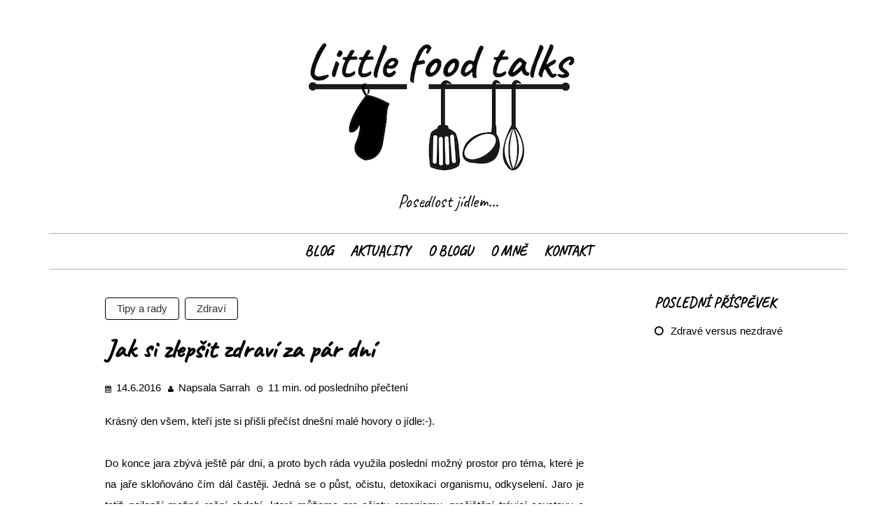

--- FILE ---
content_type: text/html; charset=UTF-8
request_url: http://littlefoodtalks.cz/2016/06/jak-si-zlepsit-zdravi-za-par-dni/
body_size: 11180
content:
<!DOCTYPE html>
<html lang="cs-CZ"
 xmlns:fb="http://ogp.me/ns/fb#">
<head>
<meta charset="UTF-8">
<meta name="viewport" content="width=device-width, initial-scale=1">
<link rel="profile" href="http://gmpg.org/xfn/11">
<link rel="pingback" href="">
<title>Jak si zlepšit zdraví za pár dní &#8211; Little Food Talks</title>
<script type='text/javascript'>function ctSetCookie(c_name, value, def_value){document.cookie = c_name + '=' + escape(value) + '; path=/; samesite=lax';}ctSetCookie('ct_checkjs', '1543917887', '0');</script><link rel="alternate" type="application/rss+xml" title="Little Food Talks &raquo; RSS zdroj" href="http://littlefoodtalks.cz/feed/" />
<link rel="alternate" type="application/rss+xml" title="Little Food Talks &raquo; RSS komentářů" href="http://littlefoodtalks.cz/comments/feed/" />
		<script type="text/javascript">
			window._wpemojiSettings = {"baseUrl":"https:\/\/s.w.org\/images\/core\/emoji\/72x72\/","ext":".png","source":{"concatemoji":"http:\/\/littlefoodtalks.cz\/wp-includes\/js\/wp-emoji-release.min.js?ver=4.5.2"}};
			!function(a,b,c){function d(a){var c,d,e,f=b.createElement("canvas"),g=f.getContext&&f.getContext("2d"),h=String.fromCharCode;if(!g||!g.fillText)return!1;switch(g.textBaseline="top",g.font="600 32px Arial",a){case"flag":return g.fillText(h(55356,56806,55356,56826),0,0),f.toDataURL().length>3e3;case"diversity":return g.fillText(h(55356,57221),0,0),c=g.getImageData(16,16,1,1).data,d=c[0]+","+c[1]+","+c[2]+","+c[3],g.fillText(h(55356,57221,55356,57343),0,0),c=g.getImageData(16,16,1,1).data,e=c[0]+","+c[1]+","+c[2]+","+c[3],d!==e;case"simple":return g.fillText(h(55357,56835),0,0),0!==g.getImageData(16,16,1,1).data[0];case"unicode8":return g.fillText(h(55356,57135),0,0),0!==g.getImageData(16,16,1,1).data[0]}return!1}function e(a){var c=b.createElement("script");c.src=a,c.type="text/javascript",b.getElementsByTagName("head")[0].appendChild(c)}var f,g,h,i;for(i=Array("simple","flag","unicode8","diversity"),c.supports={everything:!0,everythingExceptFlag:!0},h=0;h<i.length;h++)c.supports[i[h]]=d(i[h]),c.supports.everything=c.supports.everything&&c.supports[i[h]],"flag"!==i[h]&&(c.supports.everythingExceptFlag=c.supports.everythingExceptFlag&&c.supports[i[h]]);c.supports.everythingExceptFlag=c.supports.everythingExceptFlag&&!c.supports.flag,c.DOMReady=!1,c.readyCallback=function(){c.DOMReady=!0},c.supports.everything||(g=function(){c.readyCallback()},b.addEventListener?(b.addEventListener("DOMContentLoaded",g,!1),a.addEventListener("load",g,!1)):(a.attachEvent("onload",g),b.attachEvent("onreadystatechange",function(){"complete"===b.readyState&&c.readyCallback()})),f=c.source||{},f.concatemoji?e(f.concatemoji):f.wpemoji&&f.twemoji&&(e(f.twemoji),e(f.wpemoji)))}(window,document,window._wpemojiSettings);
		</script>
		<style type="text/css">
img.wp-smiley,
img.emoji {
	display: inline !important;
	border: none !important;
	box-shadow: none !important;
	height: 1em !important;
	width: 1em !important;
	margin: 0 .07em !important;
	vertical-align: -0.1em !important;
	background: none !important;
	padding: 0 !important;
}
</style>
<link rel='stylesheet' id='sb_instagram_styles-css'  href='http://littlefoodtalks.cz/wp-content/plugins/instagram-feed/css/sb-instagram-2-2.min.css?ver=2.4.4' type='text/css' media='all' />
<link rel='stylesheet' id='smr-fonts-css'  href='https://fonts.googleapis.com/css?family=PT+Sans+Narrow%3A400%2C700%7CPT+Serif%3A400%2C700%2C400italic&#038;subset=latin%2Clatin-ext' type='text/css' media='all' />
<link rel='stylesheet' id='smr-bootstrap-css'  href='http://littlefoodtalks.cz/wp-content/themes/shamrock/css/bootstrap/bootstrap.min.css?ver=1.0.7' type='text/css' media='screen, print' />
<link rel='stylesheet' id='smr-fontawesome-css'  href='http://littlefoodtalks.cz/wp-content/themes/shamrock/css/fontawesome/css/font-awesome.min.css?ver=1.0.7' type='text/css' media='screen, print' />
<link rel='stylesheet' id='smr-style-css'  href='http://littlefoodtalks.cz/wp-content/themes/shamrock/style.css?ver=1.0.7' type='text/css' media='screen, print' />
<style id='smr-style-inline-css' type='text/css'>
body,.main-navigation ul ul {background: #ffffff;}a{color: #000000;}.site-navigation-wrapper{border-top: 1px solid rgba(0,0,0,0.3);border-bottom: 1px solid rgba(0,0,0,0.3);}.entry-content a:not(.more-link){color: #000000;background: -webkit-gradient(linear, 50% 100%, 50% 0%, color-stop(50%, #ffffff), color-stop(50%, #000000));background: -moz-linear-gradient(bottom, #ffffff 50%, #000000 50%);background: -webkit-linear-gradient(bottom, #ffffff 50%, #000000 50%);background: linear-gradient(to top, #ffffff 50%, #000000 50%);background-repeat: repeat-x;background-size: 2px 2px;background-position: 0 100%;text-shadow: 2px 0 #ffffff, 0px 2px #ffffff, -2px 0 #ffffff, 0 -2px #ffffff;}body,.site-header .site-title a,.smr-nofimg .smr-post.has-post-thumbnail .entry-title a,.smr-nofimg .smr-post.has-post-thumbnail .entry-header .entry-title,.sidebar a,.archive-head p,.smr-prev-next a,.smr-nav-search button.smr-search-submit,.sidebar .smr-search-form .smr-search-submit{color: #000000;}.has-post-thumbnail .entry-meta .meta-item, .has-post-thumbnail .entry-meta span, .has-post-thumbnail .entry-meta a{color: rgba(255,255,255,0.7);}.has-post-thumbnail .entry-meta a:hover{color: #FFF;}.main-navigation li:after{background: #000000;}.smr-pagination a,.entry-meta a:hover,.sidebar a:hover,.sidebar li:before,.entry-content a:hover,.entry-title a:hover,.comment-list .comment-reply-link,.smr-author-box .smr-author-link,.sub-menu li:hover > a,.smr-nofimg .smr-post.has-post-thumbnail .entry-title a:hover,.smr-nofimg .has-post-thumbnail .entry-meta a:hover,.smr-post.format-video .entry-header .entry-title a:hover,.smr-post.format-gallery .entry-header .entry-title a:hover,.smr-post.format-audio .entry-header .entry-title a:hover,.smr-post.format-image .entry-header .entry-title a:hover,.smr-post.format-video .entry-header .entry-meta a:hover,.smr-post.format-audio .entry-header .entry-meta a:hover,.smr-post.format-gallery .entry-header .entry-meta a:hover,.smr-post.format-image .entry-header .entry-meta a:hover,.sidebar .tagcloud a:hover,.entry-footer .meta-tags a:hover,.smr-prev-next a:hover,.site-footer a:hover{color: #000000;}.sidebar .tagcloud a:hover,.entry-footer .meta-tags a:hover,.smr-pagination a,.smr-pagination .page-numbers.current,.comment-list .comment-reply-link,.smr-author-box .smr-author-link,.more-link,.smr-pagelinks-nav a,.mks_autor_link_wrap a{border: 1px solid rgba(0,0,0,0.7)}.smr-pagination a:hover,.smr-pagination .page-numbers.current{background: #000000;}.smr-format-action,.smr-format-action:hover,.comment-list .comment-reply-link:hover,.smr-author-box .smr-author-link:hover,.entry-content .more-link:hover,.smr-pagelinks-nav a:hover,.mks_autor_link_wrap a:hover{color: #FFF;background: #000000;}h1,h2,h3,h4,h5,h6,.h1,.h2,.h3,.h4,.h5,.h6,.entry-title a,.main-navigation a,.smr-nav-social a,.smr-nav-search button.smr-search-submit,.site-header .site-title a,.smr-post.format-video .entry-header .entry-title,.smr-post.format-gallery .entry-header .entry-title,.smr-post.format-audio .entry-header .entry-title,.smr-post.format-image .entry-header .entry-title,.smr-post.format-video .entry-header .entry-title a,.smr-post.format-gallery .entry-header .entry-title a,.smr-post.format-audio .entry-header .entry-title a,.smr-post.format-image .entry-header .entry-title a{color: #000000;}.post-categories a{background: #ffffff;}.entry-meta .meta-item, .entry-meta span, .entry-meta a,.comment-metadata a,.entry-footer .meta-tags a,.smr-nofimg .has-post-thumbnail .entry-meta .meta-item, .smr-nofimg .has-post-thumbnail .entry-meta span, .smr-nofimg .has-post-thumbnail .entry-meta a,.smr-post.format-video .entry-header .entry-meta *,.smr-post.format-audio .entry-header .entry-meta *,.smr-post.format-gallery .entry-header .entry-meta *,.smr-post.format-image .entry-header .entry-meta *,.tagcloud a,.post-date,.sidebar .comment-author-link,.rss-date{color: #000000;}.smr-resp-separator{background: rgba(0,0,0,0.3);}input[type="text"],input[type="email"],input[type="url"],input[type="password"],textarea,select,.widget select{border: 1px solid rgba(0,0,0,0.7)}.entry-footer .meta-tags a,blockquote,.smr-post{border-color: rgba(0,0,0,0.3);}.comment-form .form-submit .submit,.mks_autor_link_wrap a,button, html input[type="button"], input[type="reset"], input[type="submit"]{border: 1px solid rgba(0,0,0,0.7);color: #000000;}hr{border-top: 1px solid rgba(0,0,0,0.3);}.error404 .entry-content .smr-search-form .smr-search-submit,.not-found .smr-search-form .smr-search-submit{color: #000000;background: transparent;}.comment-form .form-submit .submit:hover,button:hover,html input[type="button"]:hover, input[type="reset"]:hover, input[type="submit"]:hover{color: #FFF;background: #000000;}.site-footer a{color: #ffffff;}.mobile-nav{background: #000000;}@media (max-width: 620px){.smr-post.has-post-thumbnail .entry-header .entry-title, .smr-post.has-post-thumbnail .entry-header .entry-title a{color: #000000;}.has-post-thumbnail .entry-meta .meta-item, .has-post-thumbnail .entry-meta span, .has-post-thumbnail .entry-meta a{color: #000000;}.has-post-thumbnail .entry-meta a:hover{color: #000000;}}
</style>
<link rel='stylesheet' id='kirki-styles-css'  href='http://littlefoodtalks.cz/wp-content/themes/shamrock/include/options/assets/css/kirki-styles.css' type='text/css' media='all' />
<script type='text/javascript' src='http://littlefoodtalks.cz/wp-includes/js/jquery/jquery.js?ver=1.12.3'></script>
<script type='text/javascript' src='http://littlefoodtalks.cz/wp-includes/js/jquery/jquery-migrate.min.js?ver=1.4.0'></script>
<script type='text/javascript'>
/* <![CDATA[ */
var ctPublic = {"_ajax_nonce":"4ffca374c5","_ajax_url":"http:\/\/littlefoodtalks.cz\/wp-admin\/admin-ajax.php"};
/* ]]> */
</script>
<script type='text/javascript' src='http://littlefoodtalks.cz/wp-content/plugins/cleantalk-spam-protect/js/apbct-public.min.js?ver=5.139'></script>
<script type='text/javascript'>
/* <![CDATA[ */
var ctNocache = {"ajaxurl":"http:\/\/littlefoodtalks.cz\/wp-admin\/admin-ajax.php","info_flag":"","set_cookies_flag":"","blog_home":"http:\/\/littlefoodtalks.cz\/"};
/* ]]> */
</script>
<script type='text/javascript' src='http://littlefoodtalks.cz/wp-content/plugins/cleantalk-spam-protect/js/cleantalk_nocache.min.js?ver=5.139'></script>
<link rel='https://api.w.org/' href='http://littlefoodtalks.cz/wp-json/' />
<link rel="EditURI" type="application/rsd+xml" title="RSD" href="http://littlefoodtalks.cz/xmlrpc.php?rsd" />
<link rel="wlwmanifest" type="application/wlwmanifest+xml" href="http://littlefoodtalks.cz/wp-includes/wlwmanifest.xml" /> 
<link rel='prev' title='Mrkvovo-cizrnové tacos' href='http://littlefoodtalks.cz/2016/06/mrkvovo-cizrnove-tacos/' />
<link rel='next' title='Pohanková sklenička' href='http://littlefoodtalks.cz/2016/06/pohankova-sklenicka/' />
<meta name="generator" content="WordPress 4.5.2" />
<link rel="canonical" href="http://littlefoodtalks.cz/2016/06/jak-si-zlepsit-zdravi-za-par-dni/" />
<link rel='shortlink' href='http://littlefoodtalks.cz/?p=383' />
<link rel="alternate" type="application/json+oembed" href="http://littlefoodtalks.cz/wp-json/oembed/1.0/embed?url=http%3A%2F%2Flittlefoodtalks.cz%2F2016%2F06%2Fjak-si-zlepsit-zdravi-za-par-dni%2F" />
<link rel="alternate" type="text/xml+oembed" href="http://littlefoodtalks.cz/wp-json/oembed/1.0/embed?url=http%3A%2F%2Flittlefoodtalks.cz%2F2016%2F06%2Fjak-si-zlepsit-zdravi-za-par-dni%2F&#038;format=xml" />
<meta property="fb:app_id" content=""/>
<meta property="fb:admins" content=""/>
</head>

<body class="single single-post postid-383 single-format-image">

<div id="wrapper">

	<header id="masthead" class="container site-header" role="banner">
		<div class="col-lg-12 col-sm-12 col-xs-12">
			
			<div class="site-branding">
				
								
									<span class="site-title h1"><a href="http://littlefoodtalks.cz/" rel="home"><img src="http://littlefoodtalks.cz/wp-content/uploads/2016/05/logo_small.png" alt="Little Food Talks"/></a></span>
				
									<p class="site-description">Posedlost jídlem&#8230;</p>
							</div>

		<div class="site-navigation-wrapper">

			
			

			<nav id="site-navigation" class="main-navigation" role="navigation">
					<ul id="smr-main-nav" class="smr-main-nav"><li id="menu-item-40" class="menu-item menu-item-type-custom menu-item-object-custom menu-item-home menu-item-40"><a href="http://littlefoodtalks.cz/">BLOG</a></li>
<li id="menu-item-32" class="menu-item menu-item-type-post_type menu-item-object-page menu-item-32"><a href="http://littlefoodtalks.cz/o-nas/">AKTUALITY</a></li>
<li id="menu-item-30" class="menu-item menu-item-type-post_type menu-item-object-page menu-item-30"><a href="http://littlefoodtalks.cz/instagram/">O BLOGU</a></li>
<li id="menu-item-31" class="menu-item menu-item-type-post_type menu-item-object-page menu-item-31"><a href="http://littlefoodtalks.cz/doporucujeme/">O MNĚ</a></li>
<li id="menu-item-29" class="menu-item menu-item-type-post_type menu-item-object-page menu-item-29"><a href="http://littlefoodtalks.cz/kontakty/">KONTAKT</a></li>
</ul>			</nav>

		</div>
		<span class="smr-hamburger"><i class="fa fa-bars"></i></span>
		<div class="smr-resp-separator"></div>
		</div>
	</header>

	<div id="content" class="container site-content">
		<div id="primary" class="content-area col-lg-9 col-md-8 col-sm-12 col-xs-12">
		<main id="main" class="site-main" role="main">
		
			
<article id="post-383" class="smr-post post-383 post type-post status-publish format-image hentry category-tipy-a-rady category-zdravi tag-detox tag-ocista tag-pust tag-zdravi post_format-post-format-image">

	<div class="entry-header-wrapper">

		
		
							
		<header class="entry-header">

							<ul class="post-categories">
	<li><a href="http://littlefoodtalks.cz/category/tipy-a-rady/" rel="category tag">Tipy a rady</a></li>
	<li><a href="http://littlefoodtalks.cz/category/zdravi/" rel="category tag">Zdraví</a></li></ul>			
			<h1 class="entry-title">Jak si zlepšit zdraví za pár dní</h1>
							<div class="entry-meta">
					<div class="meta-item"><i class="fa fa-calendar"></i><span class="updated">14.6.2016</span></div><div class="meta-item"><i class="fa fa-user"></i><span class="vcard author"><span class="fn">Napsala <a href="http://littlefoodtalks.cz/author/hankap/">Sarrah</a></span></span></div><div class="meta-item"><i class="fa fa-clock-o"></i>11 min. od posledního přečtení</div>				</div>
			
		</header>

	</div>

	
	<div class="entry-content">
		<p style="text-align: justify;">Krásný den všem, kteří jste si přišli přečíst dnešní malé hovory o jídle:-).</p>
<p style="text-align: justify;">Do konce jara zbývá ještě pár dní, a proto bych ráda využila poslední možný prostor pro téma, které je na jaře skloňováno čím dál častěji. Jedná se o půst, očistu, detoxikaci organismu, odkyselení. Jaro je totiž nejlepší možné roční období, které můžeme pro očistu organismu, pročištění trávicí soustavy a celkové detoxikace využít. Po zimním &#8222;spánku&#8220; očista náš organismus přímo nastartuje do skvělé formy. Proč je pro nás očista vůbec tak důležitá? Na to se spolu dnes, pokud máte chuť a zájem,  podíváme. Na úvod to řeknu jednoduše. Tak jako je důležitý jarní úklid v domácnosti, stejně tak je důležitý i pro tělo a mysl.<span id="more-383"></span></p>
<p style="text-align: justify;"><img class="aligncenter wp-image-391 size-smr-thumb" src="http://littlefoodtalks.cz/wp-content/uploads/2016/06/IMG_9600-1-805x604.jpg" alt="IMG_9600" width="805" height="604" srcset="http://littlefoodtalks.cz/wp-content/uploads/2016/06/IMG_9600-1-805x604.jpg 805w, http://littlefoodtalks.cz/wp-content/uploads/2016/06/IMG_9600-1-300x225.jpg 300w, http://littlefoodtalks.cz/wp-content/uploads/2016/06/IMG_9600-1-768x576.jpg 768w, http://littlefoodtalks.cz/wp-content/uploads/2016/06/IMG_9600-1-1024x768.jpg 1024w, http://littlefoodtalks.cz/wp-content/uploads/2016/06/IMG_9600-1-1090x818.jpg 1090w" sizes="(max-width: 805px) 100vw, 805px" /></p>
<p style="text-align: justify;">Čínská medicína, vědecké výzkumy, Harvey Diamond, Kateřina Cajthamlová, Petr Fořt, T. Colin Campbell, Thomas M. Campbell a také já nebo Hanka máme všichni společného jmenovatele – JÍDLO – a jeho vliv na organismus. Většina z nás ví, nebo si minimálně uvědomuje, které potraviny jsou zdravé, nezdravé, po kterých surovinách se tloustnete a které napomáhají k dobrému zažívání a hubnutí. Nicméně občas potřebujeme také slyšet/číst/vidět pravdu na vlastní oči, nebo jen pobídnout k novému kroku.<br />
Abychom zajistili maximální vstřebání všech látek a vitamínů do našeho těla, je potřeba nejdříve tělo pročistit. Proč? Představte si naše tělo jako skleněnou vázu na květiny. Koupíte si květiny a dáte je do čisté vázy s vodou. Uplyne pár dní, a co se stane s vodou, vázou a květinami? Voda se začne zakalovat, květy zahnívat. Kdybychom vodu nevyměnili a nezastřihli konce stonků, za chvíli by uvadly a umřely. A stejně tak je tomu i s našimi těly, ty však nemůžeme jednoduše vyhodit do koše a koupit si nové. Proto je v našem zájmu, abychom průběžně našemu tělu dopřáli úklid. Často slýchávám argumenty typu &#8211; naši rodiče, prarodiče, praprapraprapředci také nedrželi žádné půsty a dožili se 100 let, tak proč by měli oni. Řeknu vám to tedy na rovinu. Podívejte se kolem sebe. Pořádně se rozhlédněte nalevo, napravo, v restauraci, kavárně, v obchodě. Co vidíte? Jak vypadají lidé, kteří jedí ve fastfoodech? Jak vypadají ti, kteří jedí salát? Jakou náladu mívají sportovci? Jak se na vás tváří paní za přepážkou, která celý den sedí? Už vám to dochází? Naši prarodiče, rodiče a další byli neustále v pohybu, všude chodili pěšky, nosili těžké tašky sami, neměli auta. Většinou měli méně peněz, takže si nemohli dovolit tolik co my nyní. A když už peníze měli, tak nebyly v tak hojné míře dostupné potraviny. Pořád si myslíte, že jsme na tom stejně?</p>
<p style="text-align: justify;">Očista má na naše tělo (a také i mysl), několik efektů. Ten hlavní, primární je, že se tělo očistí a připraví se na přísun skvělých nových vitamínů a minerálů. Má však spousty dalších, a to například, že předcházíme civilizačním chorobám, různým nemocem, prodlužujeme si život, posilujeme organismus, nebo také velmi výhodný sekundární efekt je snížení hmotnosti:-).</p>
<blockquote>
<p style="text-align: justify;">„Je mnoho věcí, které nemůžete pochopit, dokud je sami nezažijete.“</p>
<p style="text-align: right;">John Suart Mill</p>
</blockquote>
<p style="text-align: justify;"><!--more--></p>
<p style="text-align: justify;">Osobně se mi nejvíce na pročištění organismu osvědčily půsty, zejména ty šťávové. Pokud jste se lekli, uklidním vás, nebo se o to alespoň pokusím. Nejdříve si pojďme společně půsty rozdělit.</p>
<p style="text-align: justify;"><strong>Jak rozděluji půsty</strong></p>
<p style="text-align: justify;">Obecně by se dalo říct, že máme půst suchý, mokrý a částečný. V jednoduchosti je krása, viďte? Nicméně co si pod tím asi tak máte představit, že?</p>
<p style="text-align: justify;"><u>Suchý půst –</u> Jedná se o druh půstu, který držíme úplně všichni každý den. Držíme ho v noci, kdy jen spíme, nepijeme a ani nejíme. Naše tělo regeneruje, zbavuje se nepotřebných buněk a připravuje tělo na obnovu buněk. Suchý půst se dá držet i déle, než jen přes noc. Známými odborníky na suchý půst jsou takzvaní <em>breathariáni</em> (lidé, kteří nepotřebují k životu jídlo).</p>
<p style="text-align: justify;"><u>Mokrý půst –</u> V tomto půstu můžete pít vodu, avšak nic nejíst. Tyto půsty držívají hodně jogíni, nebo také lidé před různými lékařskými vyšetřeními. [1]</p>
<p style="text-align: justify;"><u>Částečný půst –</u> Největší kategorie – půst, kdy se vzdáme části potravy, přejdeme jen na šťávy, nebo vynecháme jen jednu věc z jídelníčku. V průběhu půstu jíme, pijeme, přijímáme potravu tekutou nebo tuhou. Do této kategorie zařazuji také detoxikační kůry, takzvané šťavové půsty. [2]</p>
<p style="text-align: justify;">Částečný půst je proces, který zvládne opravdu každý. Jeho rozsáhlost a obtížnost si můžeme nastavit přesně podle toho, jak nám vyhovuje a jak si přejeme. Nicméně jedna věc bude pro všechny stejná – disciplína! Pokud se rozhodnete půst držet a tím očistit své tělo, je víc než důležité, abyste své rozhodnutí dodrželi. Pomůžete tak nejen svému tělu, ale i duši – splníte totiž svůj cíl. A co je víc motivujícího, než to, že si splníme své cíle/sny? Půst je záležitost, která vám zabere pár dní. Co je například 10 dní nebo měsíc v celém vašem životě? Je to jen malá část, malý kousek. Jedná se o takové plivnutí do moře. Tak strčte své strachy a starosti za hlavu a zkuste třeba:</p>
<ul style="text-align: justify;">
<li>Zkuste 1-3 dny pít jen ovocné a zeleninové šťávy</li>
<li>Vzdát se na měsíc pšenice/lepku (pečivo, chléb, těstoviny, kuskus).</li>
<li>Vzdát se jeden den živočišné bílkoviny (maso, vejce, mléčné výrobky).</li>
<li>Vzdát se na týden mléčných výrobků.</li>
<li>Vzdát se 14 dní alkoholu.</li>
<li>Vzdát se na pár dní cukru.</li>
</ul>
<p style="text-align: justify;">Půst má jako primární efekt očistit, má však spousty dalších příznivých sekundárních efektů jakými jsou snížení hmotnosti, zlepšení stavu pleti, zlepšení zažívání…</p>
<p style="text-align: justify;">Co se stane, když zkusíte částečný půst?</p>
<ul style="text-align: justify;">
<li>Již po týdnu bez mléčných výrobků ucítíte velkou úlevu v žaludku, naprosto se ztratí pálení žáhy, zlepší se vaše zažívání (konec zácpy).</li>
<li>Po měsíci bez pečiva a lepku se zlepší vaše pleť, zažívání a zvýší se růst vlasů a nehtů. Vaše střevo dokáže lépe přijímat živiny z ostatního jídla.</li>
<li>Měsíc bez cukru (rafinovaného) pomůže ke zlepšení pleti, snižuje zánětlivost v těle, pomáhá k odhlenění (konec například ucpaným dutinám).</li>
<li>Při zařazení čerstvého jídla do jídelníčku (ovoce, zelenina, ořechy) zlepšíte své chuťové buňky, dokážete lépe rozpoznat veškeré chuti, zvýšíte příjem vlákniny a tím budte pořád čistit své střevo, čímž zlepšíte nejen zažívání, ale také pročistíte střeva a tím pádem předcházíte rakovině tlustého střeva.</li>
</ul>
<p style="text-align: justify;"><strong>Moje metoda</strong></p>
<p style="text-align: justify;">Nejosvědčenější půst, který držím pravidelně 2x ročně, a to vždy z jara a na podzim je půst šťávový – takzvaný citronádový. Tento půst blahodárně působí na celé tělo a náš organismus. Místo jídla se pije nápoj z javorového sirupu, citrónu, kayenského pepře a vody. Tím, že nepřijmeme po dobu držení půstu pevnou stravu, umožníme našemu zažívacímu ústrojí pauzu, ulevíme mu. Věděli jste, že víc než 50 % energie, kterou naše tělo spotřebovává v průběhu dne je právě na trávení? Tělo se díky této pauze může věnovat uzdravování celého zbytku těla. Šťáva z citrónu má alkalizační efekt na tělo a pomáhá mu rozložit tuky a hlen, je také zdrojem velkého množství antioxidantů a vitamínu C. Kayenský pepř zrychluje tělní oběh a pomáhá čistícím účinkům citrónové šťávy, javorový sirup dodává tělu energii a voda pomáhá distribuovat všechny výživné látky po celém organismu. Tento nápoj si můžete všichni připravit doma sami, nebo si ho můžete koupit. Můžete ho držet podle libosti, například den, tři dny, deset dní. Osobně obvykle tento šťávový půst držím 5-10 dní, vždy podle toho, jak moc se cítím „znečištěná“.  Pokud se rozhodnete také držet tento půst, je potřeba dále na každé 3 dny citronádového půstu držet 1 ovocný den, tedy den, kdy budete jíst jen ovoce, nebo pít ovocné šťávy. Pro začátečníky doporučuji 3 dny citronádového půstu, 1 den ovocný. Po 10 dnech očistné kůry si dopřeji ještě týden, kdy konzumuji pouze a jen ovoce a zeleninu a jejich šťávy. Třetí týden už přidávám luštěniny, rýži a další suroviny.</p>
<p style="text-align: justify;"><img class="aligncenter size-large wp-image-392" src="http://littlefoodtalks.cz/wp-content/uploads/2016/06/IMG_9540-768x1024.jpg" alt="IMG_9540" width="768" height="1024" srcset="http://littlefoodtalks.cz/wp-content/uploads/2016/06/IMG_9540-768x1024.jpg 768w, http://littlefoodtalks.cz/wp-content/uploads/2016/06/IMG_9540-225x300.jpg 225w, http://littlefoodtalks.cz/wp-content/uploads/2016/06/IMG_9540-805x1073.jpg 805w, http://littlefoodtalks.cz/wp-content/uploads/2016/06/IMG_9540-1090x1453.jpg 1090w" sizes="(max-width: 768px) 100vw, 768px" /></p>
<p style="text-align: justify;">Takový očistný týden až dva si zasloužíte, zaslouží si ho vaše tělo a věřte, že se po něm budete cítit přímo báječně. Budete se cítit lehcí jako pírko, vaše energie vzroste přímo 100 násobně. Poznáte, jak krásné je žít, uvidíte jak je vlastně jednoduché a prospěšné chvilku nejíst. Zkuste jídlo nahradit čerstvými šťávami z ovoce a zeleniny. I jeden pouhý den bez pevné stravy bude pro vaše tělo jako wellnes.</p>
<p style="text-align: justify;"><strong>Knihy, které mne inspirovaly, a mohou i vás</strong></p>
<ul style="text-align: justify;">
<li>Je možné žít 150 let? Cesta ke zdraví. Vyléčit nevyléčitelné.</li>
<li>Fit pro život.</li>
<li>Zázračná detoxikace.</li>
<li>V zajetí jídla.</li>
<li>Pravda o mléce.</li>
<li>Hubená mrcha.</li>
</ul>
<p><strong>Recept na 2l citronády </strong></p>
<ul>
<li>šťáva ze 4 citrónů (cca 1,5 dcl)</li>
<li>javorový sirup (stejné množství jako citrónu)</li>
<li>špetka kayenského pepře</li>
<li>voda</li>
</ul>
<p>do 2l nádoby dáme citrón, javorový sirup a pepř a dolijeme vlažnou pitnou vodou. Nápoj pijeme vždy, když máme hlad, místo jídla. Vody můžete vypít za den kolik je libo. Můžete také přidat pití bylinkových čajů (žádný černý, ovocný nebo zelený).</p>
<p style="text-align: justify;">Jestli vás mé téma zaujalo, popřípadě vás zajímají další informace o půstu a stravě, určitě mi napište dolů do komentářů, nebo na email. Ráda vám zodpovím veškeré otázky.</p>
<p style="text-align: justify;">Všem přeji krásný konec jara a ještě krásnější vstup do léta 2016.</p>
<hr />
<p style="text-align: justify;">[1] více o půstech a mnoha dalších skvělých informacích se můžete dočíst v knize od prof. Michaila Tombaka, PhDr. „Je možné žít 150 let?“</p>
<p style="text-align: justify;">[2] o šťávových půstech a dalších podrobných informacích o působení látek, stravy a detoxikace na náš organismus si můžete přečíst v knize od Roberta S. Morse „Zázračná detoxikace“</p>
<!-- Like & Share Button: http://peadig.com/wordpress-plugins/facebook-like-share-button/ --><div class="fb-like" data-href="http://littlefoodtalks.cz/2016/06/jak-si-zlepsit-zdravi-za-par-dni/" data-layout="button_count" data-action="like" data-show-faces="true" data-share="true"></div>	</div>

</article>

							<footer class="entry-footer">
					<div class="meta-tags">
						<a href="http://littlefoodtalks.cz/tag/detox/" rel="tag">detox</a> <a href="http://littlefoodtalks.cz/tag/ocista/" rel="tag">očista</a> <a href="http://littlefoodtalks.cz/tag/pust/" rel="tag">půst</a> <a href="http://littlefoodtalks.cz/tag/zdravi/" rel="tag">zdraví</a>					</div>
				</footer>
			
							<div id="prev-next" class="smr-prev-next">
<div class="smr-post-separator"></div>
<div class="col-lg-6 col-md-6 col-sm-6 smr-nopadding smr-prev-post">
				<span class="smr-placeholder-img"><i class="fa fa-file-text-o"></i></span>		<a href="http://littlefoodtalks.cz/2016/06/kurkuma-latte/" rel="prev">Kurkuma latte</a></div>

<div class="col-lg-6 col-md-6 col-sm-6 smr-nopadding smr-next-post">
				<span class="smr-placeholder-img"><i class="fa fa-file-text-o"></i></span>		<a href="http://littlefoodtalks.cz/2016/06/jak-mrazit-potraviny/" rel="next">Jak mrazit potraviny?</a></div>
<div class="smr-post-separator"></div>
</div>			
							<div id="author-box" class="smr-author-box">

	<h3>O autorovi</h3>

		
	<h4>Sarrah</h4>

	<div class="clear"></div>
<a href="http://littlefoodtalks.cz/author/hankap/" class="smr-author-link smr-author-posts">Zobrazit všechny příspěvky</a>
	
<div class="smr-post-separator"></div>
</div>				
			
		
		</main>
	</div>

	<div id="sidebar" class="sidebar col-lg-3 widget-area col-md-4 col-sm-4 col-xs-12" role="complementary">
	
			<div id="recent-posts-3" class="widget widget_recent_entries">		<h4 class="widget-title"><span>Poslední příspěvek</span></h4>		<ul>
					<li>
				<a href="http://littlefoodtalks.cz/2020/06/zdrave-versus-nezdrave/">Zdravé versus nezdravé</a>
						</li>
				</ul>
		</div>		</div>
</div>
</div>
	
<footer id="footer" class="site-footer" role="contentinfo">
	<div class="container">
		<div class="col-lg-12">
			<div class="site-info">
				Copyright &copy; 2026. Created by <a href="http://www.sepiasoft.cz" target="_blank">SEPIA SOFT s.r.o.</a>.			</div>

					</div>
	</div>
</footer>

<div class="mobile-nav">
    <ul id="menu-menu" class="smr-res-nav"><li class="menu-item menu-item-type-custom menu-item-object-custom menu-item-home menu-item-40"><a href="http://littlefoodtalks.cz/">BLOG</a></li>
<li class="menu-item menu-item-type-post_type menu-item-object-page menu-item-32"><a href="http://littlefoodtalks.cz/o-nas/">AKTUALITY</a></li>
<li class="menu-item menu-item-type-post_type menu-item-object-page menu-item-30"><a href="http://littlefoodtalks.cz/instagram/">O BLOGU</a></li>
<li class="menu-item menu-item-type-post_type menu-item-object-page menu-item-31"><a href="http://littlefoodtalks.cz/doporucujeme/">O MNĚ</a></li>
<li class="menu-item menu-item-type-post_type menu-item-object-page menu-item-29"><a href="http://littlefoodtalks.cz/kontakty/">KONTAKT</a></li>
</ul>	
	
	    <a href="#" class="close-btn"><i class="fa fa-close"></i></a>
</div>

<!-- Instagram Feed JS -->
<script type="text/javascript">
var sbiajaxurl = "http://littlefoodtalks.cz/wp-admin/admin-ajax.php";
</script>
<script type='text/javascript' src='http://littlefoodtalks.cz/wp-content/themes/shamrock/js/jquery.owl.carousel.min.js?ver=1.0.7'></script>
<script type='text/javascript' src='http://littlefoodtalks.cz/wp-content/themes/shamrock/js/jquery.magnific-popup.min.js?ver=1.0.7'></script>
<script type='text/javascript' src='http://littlefoodtalks.cz/wp-content/themes/shamrock/js/jquery.fitvids.js?ver=1.0.7'></script>
<script type='text/javascript' src='http://littlefoodtalks.cz/wp-content/themes/shamrock/js/custom.js?ver=1.0.7'></script>
<script type='text/javascript' src='http://littlefoodtalks.cz/wp-includes/js/wp-embed.min.js?ver=4.5.2'></script>
<!-- Like & Share Button: http://peadig.com/wordpress-plugins/facebook-like-share-button/ -->
<div id="fb-root"></div>
<script>(function(d, s, id) {
  var js, fjs = d.getElementsByTagName(s)[0];
  if (d.getElementById(id)) return;
  js = d.createElement(s); js.id = id;
  js.src = "//connect.facebook.net/cs_CZ/sdk.js#xfbml=1&appId=&version=v2.3";
  fjs.parentNode.insertBefore(js, fjs);
}(document, 'script', 'facebook-jssdk'));</script>

<script>
  (function(i,s,o,g,r,a,m){i['GoogleAnalyticsObject']=r;i[r]=i[r]||function(){
  (i[r].q=i[r].q||[]).push(arguments)},i[r].l=1*new Date();a=s.createElement(o),
  m=s.getElementsByTagName(o)[0];a.async=1;a.src=g;m.parentNode.insertBefore(a,m)
  })(window,document,'script','https://www.google-analytics.com/analytics.js','ga');

  ga('create', 'UA-78618549-1', 'auto');
  ga('send', 'pageview');

</script>

</body>
</html>

--- FILE ---
content_type: text/css
request_url: http://littlefoodtalks.cz/wp-content/themes/shamrock/style.css?ver=1.0.7
body_size: 11463
content:
/*
Theme Name: Shamrock
Theme URI: http://mekshq.com/demo/shamrock
Author: Meks
Author URI: http://mekshq.com
Description: Shamrock is a clean and beautifully designed WordPress theme which will make your articles shine. Modern typography will make your visitors very easy to read while its responsive design will ensure it looks good an all devices. It's highly flexible so you can use powerful yet simple options in the customizer to style it depending on your taste.
Version: 1.0.7
License: GNU General Public License v2 or later
License URI: http://www.gnu.org/licenses/gpl-2.0.html
Tags: white, light, two-columns, left-sidebar, right-sidebar, responsive-layout, fluid-layout, editor-style, featured-images, post-formats, rtl-language-support, sticky-post, translation-ready, custom-colors, custom-menu, threaded-comments, theme-options
*/
/*--------------------------------------------------------------
>>> TABLE OF CONTENTS:
----------------------------------------------------------------
1.0 Typography
2.0 Elements
3.0 Links
4.0 Header
5.0 Menus
6.0 Content
	6.1 Author box
7.0 Pagination
8.0 Widgets
9.0 Widgets
10.0 Post and pages
11.0 Comments
12.0 Media
13.0 Captions
14.0 Galleries
15.0 Additional CSS
16.0 Plugins CSS
17.0 Footer
18.0 Responsive navigation
19.0 Responsive classes
--------------------------------------------------------------*/
 @import url(https://fonts.googleapis.com/css?family=Caveat&subset=latin-ext);
/*{font-family: 'Caveat', cursive !important;
}
.fa {font-family: 'FontAwesome' !important;
}
*/
body,
html {
  height: 100%;
}
body {
  font-family: Tahoma, Verdana, Segoe, sans-serif;
  background: #ffffff;
  color: #333333;
  line-height: 30px;
  font-weight: 400;
  font-style: normal;
  text-rendering: optimizeLegibility;
  -webkit-font-smoothing: antialiased;
  -moz-osx-font-smoothing: grayscale;
  -moz-font-feature-settings: "liga" on;
}
img {
  height: auto;
  max-width: 100%;
  border: 0;
  vertical-align: middle;
  -ms-interpolation-mode: bicubic;
}
.site-header .site-title,
.site-header .site-description,
.main-navigation a,
.entry-title,
.entry-meta span,
.entry-meta a,
.post-categories a,
.widget-title,
.more-link,
.smr-pagination a,
.smr-pagination .page-numbers,
.meta-item,
.smr-nav-search input,
.smr-format-action,
.site-footer,
.comment-respond,
.comment-reply-link,
.smr-author-link,
.entry-footer .meta-tags a,
.tagcloud a,
.post-date,
.smr-pagelinks-nav a,
.smr-pagelinks-nav,
.mobile-nav .smr-res-nav,
button,
html input[type="button"],
input[type="reset"],
input[type="submit"],
.mks_autor_link_wrap a {
  font-family: Tahoma, Verdana, Segoe, sans-serif;
}
.font-primary,
.comment-metadata,
.smr-author-box h4,
.mks_author_widget h3,
.smr-nav-search .smr-search-input,
input[type="text"],
input[type="email"],
input[type="url"],
input[type="password"],
textarea {
  font-family: Tahoma, Verdana, Segoe, sans-serif;
}
.full-clear {
  float: left;
  width: 100%;
  display: block;
  position: relative;
}
/* Mixins */
.tsm {
  transition-delay: 0.4s;
  -webkit-transition: all 0.2s ease-in-out;
  -moz-transition: all 0.2s ease-in-out;
  -ms-transition: all 0.2s ease-in-out;
  -o-transition: all 0.2s ease-in-out;
  transition: all 0.2s ease-in-out;
}
.ism {
  -webkit-transition: all 0.1s ease-in-out;
  -moz-transition: all 0.1s ease-in-out;
  -ms-transition: all 0.1s ease-in-out;
  -o-transition: all 0.1s ease-in-out;
  transition: all 0.1s ease-in-out;
}
.cubic {
  -webkit-transition: width 0.3s cubic-bezier(0, 0.795, 0, 1);
  -moz-transition: width 0.3s cubic-bezier(0, 0.795, 0, 1);
  -ms-transition: width 0.3s cubic-bezier(0, 0.795, 0, 1);
  -o-transition: width 0.3s cubic-bezier(0, 0.795, 0, 1);
  transition: width 0.3s cubic-bezier(0, 0.795, 0, 1);
}
.smr-nopadding {
  padding: 0;
  margin: 0;
}
/*--------------------------------------------------------------
	1.0 Typography
--------------------------------------------------------------*/
p {
  margin: 0 0 30px 0;
}
h1,
h2,
h3,
h4,
h5,
h6,
.h1,
.h2,
.h3,
.h4,
.h5,
.h6 {
   font-family: Tahoma, Verdana, Segoe, sans-serif; 
	 margin-top: 0;
}
.entry-content h1,
.entry-content h2,
.entry-content h3,
.entry-content h4,
.entry-content h5,
.entry-content h6,
.comment-content h1,
.comment-content h2,
.comment-content h3,
.comment-content h4,
.comment-content h5,
.comment-content h6 {
  text-transform: uppercase;
}
blockquote {
  margin: 0 0 30px;
  display: block;
  font-style: none;
  padding: 10px 0 10px 30px;
  font-size: 15px;
  line-height: 30px;
  border-left: 1px solid;
}
blockquote cite {
  float: right;
}
/*--------------------------------------------------------------
	2.0 Elements
--------------------------------------------------------------*/
dl {
  margin-bottom: 1.6em;
}
dt {
  font-weight: bold;
}
dd {
  margin-bottom: 1.6em;
}
input[type="text"]::-ms-clear {
  display: none;
}
input[type="text"],
input[type="email"],
input[type="url"],
input[type="password"],
textarea {
  border-radius: 0px;
  outline: none;
  padding: 1px 10px;
  width: 100%;
}
input[type="radio"],
input[type="checkbox"] {
  display: inline-block;
}
select {
  outline: none;
}
/*--------------------------------------------------------------
	3.0 Links
--------------------------------------------------------------*/
a {
  color: #ff5050;
  -webkit-transition: all 0.1s ease-in-out;
  -moz-transition: all 0.1s ease-in-out;
  -ms-transition: all 0.1s ease-in-out;
  -o-transition: all 0.1s ease-in-out;
  transition: all 0.1s ease-in-out;
}
a:hover {
  color: #ff0303;
  text-decoration: none;
}
a:focus {
  outline: 0;
}
a:hover,
a:active {
  outline: 0;
}
/*--------------------------------------------------------------
	4.0 Header
--------------------------------------------------------------*/
.site-header {
  text-align: center;
  margin-bottom: 40px;
}
.site-header .site-title {
  font-size: 80px;
  text-transform: uppercase;
  margin: 0;
}
.site-header .site-title img {
  vertical-align: initial;
}
.site-header .site-title a {
  color: #333333;
}
/*.site-header .site-description {
  font-size: 20px;
  text-transform: uppercase;
  margin: 0;
}
*/
.site-header .site-branding {
  padding: 30px 0 30px;
}
/*--------------------------------------------------------------
	5.0 Menus
--------------------------------------------------------------*/
.site-navigation-wrapper {
  float: left;
  width: 100%;
  display: block;
  position: relative;
  border-top: none #e2e2e2;
  border-bottom: none #e2e2e2;
}
.main-navigation {
  width: 70%;
  margin: 0 auto;
  position: relative;
  text-align: center;
}
.main-navigation > ul {
  list-style: none;
  margin: 0;
  padding: 0;
  display: inline-block;
}
.main-navigation li {
  display: inline-block;
  vertical-align: top;
  position: relative;
}
.main-navigation li:after {
  content: "";
  background: #ff5050;
  width: 100%;
  bottom: -2px;
  left: 0;
  display: block;
  height: 3px;
  position: absolute;
  visibility: hidden;
  -webkit-transform: scaleX(0);
  transform: scaleX(0);
  -webkit-transition: all 0.3s cubic-bezier(0, 0.795, 0, 1);
  -moz-transition: all 0.3s cubic-bezier(0, 0.795, 0, 1);
  -ms-transition: all 0.3s cubic-bezier(0, 0.795, 0, 1);
  -o-transition: all 0.3s cubic-bezier(0, 0.795, 0, 1);
  transition: all 0.3s cubic-bezier(0, 0.795, 0, 1);
}
.main-navigation .smr-main-nav > .current-menu-item:after,
.main-navigation .smr-main-nav > li:hover:after,
.main-navigation .smr-main-nav ul > li:hover:after {
	visibility: visible;
  -webkit-transform: scaleX(1);
  transform: scaleX(1);
}
/*.main-navigation a {
  font-size: 15px;
  color: #333333;
  display: block;
  text-decoration: none;
  text-transform: uppercase;
  font-weight: bold;
  padding: 10px;
  -webkit-transition: all 0.1s ease-in-out;
  -moz-transition: all 0.1s ease-in-out;
  -ms-transition: all 0.1s ease-in-out;
  -o-transition: all 0.1s ease-in-out;
  transition: all 0.1s ease-in-out;
}
*/
.main-navigation ul ul {
  background: #ffffff;
  box-shadow: 0 3px 3px rgba(0, 0, 0, 0.2);
  float: left;
  position: absolute;
  top: 103%;
  left: -999em;
  z-index: 99999;
  padding: 0;
  text-align: left;
  opacity: 0;
  -webkit-transition: opacity 0.3s cubic-bezier(0, 0.795, 0, 1);
  -moz-transition: opacity 0.3s cubic-bezier(0, 0.795, 0, 1);
  -ms-transition: opacity 0.3s cubic-bezier(0, 0.795, 0, 1);
  -o-transition: opacity 0.3s cubic-bezier(0, 0.795, 0, 1);
  transition: opacity 0.3s cubic-bezier(0, 0.795, 0, 1);
}
.main-navigation ul ul li {
  padding: 0 0 0 20px;
}
.main-navigation ul ul ul {
  left: -999em;
  top: 0;
}
.main-navigation ul ul a {
  width: 200px;
}
.main-navigation ul li:hover > ul,
.main-navigation ul li.focus > ul {
  left: 0;
  opacity: 1;
}
.main-navigation ul ul li:hover > ul,
.main-navigation ul ul li.focus > ul {
  left: 100%;
}
.main-navigation .sub-menu li:first-child a {
  padding: 10px 0 5px;
}
.main-navigation .sub-menu li:last-child a {
  padding: 5px 0 10px;
}
.main-navigation .sub-menu a {
  padding: 5px 0 5px;
}
.main-navigation .menu-item-has-children > a:after {
  font-family: "FontAwesome";
  content: "\f107";
  margin-left: 5px;
}
.main-navigation .sub-menu .menu-item-has-children > a:after {
  font-family: "FontAwesome";
  content: "\f105";
  margin-right: 20px;
  float: right;
}
.smr-main-nav ul {
  margin-bottom: 0;
}
.smr-nav-social-wrap {
  float: left;
}
.smr-nav-social {
  margin: 0;
  padding: 0;
}
.smr-nav-social li {font-size: 15px
  list-style: none;
  float: left;
}
.smr-nav-social a {
  position: relative;
  font-size: 15px;
  line-height: 40px;
  width: 24px;
  padding: 5px;
  text-decoration: none;
  display: block;
  text-align: center;
  color: #333333;
  transition-delay: 0.4s;
  -webkit-transition: all 0.2s ease-in-out;
  -moz-transition: all 0.2s ease-in-out;
  -ms-transition: all 0.2s ease-in-out;
  -o-transition: all 0.2s ease-in-out;
  transition: all 0.2s ease-in-out;
}
.smr-social-name {
  opacity: 0;
  display: none;
  color: #fff;
  float: right;
  font-size: 15px;
  margin: 0 4px 0 8px;
  transition-delay: 0.4s;
  -webkit-transition: all 0.2s ease-in-out;
  -moz-transition: all 0.2s ease-in-out;
  -ms-transition: all 0.2s ease-in-out;
  -o-transition: all 0.2s ease-in-out;
  transition: all 0.2s ease-in-out;
}
.smr-nav-social a:before {
  font-family: "FontAwesome";
  text-decoration: none;
}
.smr-nav-social li a[href*="/feed"]::before,
.smr-nav-social li a[href*="/rss"]::before,
.smr-nav-social li a[href*="feedburner"]::before {
  content: "\f09e";
}
.smr-nav-social li a[href*="@"]::before {
  content: "\f0e0";
}
.smr-nav-social li a[href*="codepen.io"]::before {
  content: "\f1cb";
}
.smr-nav-social li a[href*="digg.com"]::before {
  content: "\f1a6";
}
.smr-nav-social li a[href*="dribbble.com"]::before {
  content: "\f17d";
}
.smr-nav-social li a[href*="dropbox.com"]::before {
  content: "\f16b";
}
.smr-nav-social li a[href*="facebook.com"]::before {
  content: "\f09a";
}
.smr-nav-social li a[href*="flickr.com"]::before {
  content: "\f16e";
}
.smr-nav-social li a[href*="foursquare.com"]::before {
  content: "\f180";
}
.smr-nav-social li a[href*="google.com"]::before {
  content: "\f0d5";
}
.smr-nav-social li a[href*="github.com"]::before {
  content: "\f09b";
}
.smr-nav-social li a[href*="instagram.com"]::before {
  content: "\f16d";
}
.smr-nav-social li a[href*="linkedin.com"]::before {
  content: "\f0e1";
}
.smr-nav-social li a[href*="last.fm"]::before {
  content: "\f202";
}
.smr-nav-social li a[href*="pinterest.com"]::before {
  content: "\f0d2";
}
.smr-nav-social li a[href*="reddit.com"]::before {
  content: "\f1a1";
}
.smr-nav-social li a[href*="soundcloud.com"]::before {
  content: "\f1be";
}
.smr-nav-social li a[href*="spotify.com"]::before {
  content: "\f1bc";
}
.smr-nav-social li a[href*="stumbleupon.com"]::before {
  content: "\f1a4";
}
.smr-nav-social li a[href*="tumblr.com"]::before {
  content: "\f173";
}
.smr-nav-social li a[href*="twitter.com"]::before {
  content: "\f099";
}
.smr-nav-social li a[href*="vimeo.com"]::before {
  content: "\f194";
}
.smr-nav-social li a[href*="vine.co"]::before {
  content: "\f1ca";
}
.smr-nav-social li a[href*="vk.com"]::before {
  content: "\f189";
}
.smr-nav-social li a[href*="wordpress.org"]::before,
.smr-nav-social li a[href*="wordpress.com"]::before {
  content: "\f19a";
}
.smr-nav-social li a[href*="xing.com"]::before {
  content: "\f168";
}
.smr-nav-social li a[href*="youtube.com"]::before {
  content: "\f16a";
}
.smr-nav-social li a[href*="medium.com"]::before {
  content: "\f23a";
}
.smr-nav-social li a[href*="buysellads.com"]::before {
  content: "\f20d";
}
.smr-nav-social li a[href*="behance.com"]::before {
  content: "\f1b4";
}
.smr-nav-social li a[href*="slack.com"]::before {
  content: "\f198";
}
.smr-nav-social li a[href*="weibo.com"]::before {
  content: "\f18a";
}
.smr-nav-social li a[href*="/feed"]:hover,
.smr-nav-social li a[href*="/rss"]:hover {
  color: #FA9B39;
}
.smr-nav-social li a[href*="@"]:hover {
  color: #AAA;
}
.smr-nav-social li a[href*="codepen.io"]:hover {
  color: #fff;
}
.smr-nav-social li a[href*="digg.com"]:hover {
  color: #fff;
}
.smr-nav-social li a[href*="dribbble.com"]:hover {
  color: #ea4c89;
}
.smr-nav-social li a[href*="dropbox.com"]:hover {
  color: #007ee5;
}
.smr-nav-social li a[href*="facebook.com"]:hover {
  color: #3b5998;
}
.smr-nav-social li a[href*="flickr.com"]:hover {
  color: #ff0084;
}
.smr-nav-social li a[href*="foursquare.com"]:hover {
  color: #0732a2;
}
.smr-nav-social li a[href*="google.com"]:hover {
  color: #dd4b39;
}
.smr-nav-social li a[href*="github.com"]:hover {
  color: #4183c4;
}
.smr-nav-social li a[href*="instagram.com"]:hover {
  color: #3f729b;
}
.smr-nav-social li a[href*="linkedin.com"]:hover {
  color: #0e76a8;
}
.smr-nav-social li a[href*="last.fm"]:hover {
  color: #e31b23;
}
.smr-nav-social li a[href*="pinterest.com"]:hover {
  color: #c8232c;
}
.smr-nav-social li a[href*="reddit.com"]:hover {
  color: #336699;
}
.smr-nav-social li a[href*="soundcloud.com"]:hover {
  color: #f50;
}
.smr-nav-social li a[href*="spotify.com"]:hover {
  color: #81b900;
}
.smr-nav-social li a[href*="stumbleupon.com"]:hover {
  color: #ff2618;
}
.smr-nav-social li a[href*="tumblr.com"]:hover {
  color: #34526f;
}
.smr-nav-social li a[href*="twitter.com"]:hover {
  color: #33ccff;
}
.smr-nav-social li a[href*="vimeo.com"]:hover {
  color: #1AB7EA;
}
.smr-nav-social li a[href*="vine.co"]:hover {
  color: #00d9a3;
}
.smr-nav-social li a[href*="vk.com"]:hover {
  color: #4e729a;
}
.smr-nav-social li a[href*="wordpress.org"]:hover,
.smr-nav-social li a[href*="wordpress.com"]:hover {
  color: #21759b;
}
.smr-nav-social li a[href*="xing.com"]:hover {
  color: #026466;
}
.smr-nav-social li a[href*="youtube.com"]:hover {
  color: #c4302b;
}
.smr-nav-social li a[href*="medium.com"]:hover {
  color: #57ad68;
}
.smr-nav-social li a[href*="buysellads.com"]:hover {
  color: #c90100;
}
.smr-nav-social li a[href*="behance.com"]:hover {
  color: #1769ff;
}
.smr-nav-social li a[href*="slack.com"]:hover {
  color: #6ecadc;
}
.smr-nav-social li a[href*="weibo.com"]:hover {
  color: #B53434;
}
.smr-nav-search {
  float: right;
  position: relative;
}
.smr-nav-search .smr-search-submit {
  border: none;
  background: transparent;
  padding: 5px 15px;
  font-size: 15px;
  line-height: 40px;
}
.smr-nav-search .smr-search-input {
  height: 415px;
  padding: 0 30px 0 10px;
  width: 0px;
  position: absolute;
  top: 0;
  right: 0;
  background: none;
  z-index: 3;
  border: none;
  outline: none;
  cursor: pointer;
  font-size: 15px;
  -webkit-transition: width 0.3s cubic-bezier(0, 0.795, 0, 1);
  -moz-transition: width 0.3s cubic-bezier(0, 0.795, 0, 1);
  -ms-transition: width 0.3s cubic-bezier(0, 0.795, 0, 1);
  -o-transition: width 0.3s cubic-bezier(0, 0.795, 0, 1);
  transition: width 0.3s cubic-bezier(0, 0.795, 0, 1);
}
.smr-nav-search .smr-search-input:focus {
  width: 200px;
  z-index: 1;
  cursor: text;
}
.site-main .comment-navigation,
.site-main .posts-navigation,
.site-main .post-navigation {
  margin: 0 0 1.5em;
  overflow: hidden;
}
.comment-navigation .nav-previous,
.posts-navigation .nav-previous,
.post-navigation .nav-previous {
  float: left;
  width: 50%;
}
.comment-navigation .nav-next,
.posts-navigation .nav-next,
.post-navigation .nav-next {
  float: right;
  text-align: right;
  width: 50%;
}
/*--------------------------------------------------------------
	6.0 Content
--------------------------------------------------------------*/
.site-main {
  margin-bottom: 40px;
}
/*
.entry-title {
  text-transform: none;
  margin: 0;
  font-size: 48px;
  line-height: 53px;
  -ms-word-wrap: break-word;
  word-wrap: break-word;
}
*/
.entry-title a {
  color: #333333;
  -webkit-transition: all 0.1s ease-in-out;
  -moz-transition: all 0.1s ease-in-out;
  -ms-transition: all 0.1s ease-in-out;
  -o-transition: all 0.1s ease-in-out;
  transition: all 0.1s ease-in-out;
}
.entry-title a:hover {
  color: #ff0303;
}
.page-title {
  font-family: Tahoma, Verdana, Segoe, sans-serif;
  text-transform: uppercase;
  margin: 0;
  font-size: 48px;
  line-height: 53px;
  -ms-word-wrap: break-word;
  word-wrap: break-word;
}
.page-title a {
  color: #333333;
  -webkit-transition: all 0.1s ease-in-out;
  -moz-transition: all 0.1s ease-in-out;
  -ms-transition: all 0.1s ease-in-out;
  -o-transition: all 0.1s ease-in-out;
  transition: all 0.1s ease-in-out;
}
.page-title a:hover {
  color: #ff0303;
}
.entry-header {
  padding: 0 0 0 80px;
  float: left;
  width: 100%;
  display: block;
  position: relative;
}
.smr-post.has-post-thumbnail .entry-header {
  position: absolute;
  bottom: 0;
  padding: 0 80px 38px 80px;
  z-index: 10;
}
.smr-post.has-post-thumbnail .entry-header .entry-title,
.smr-post.has-post-thumbnail .entry-header .entry-title a {
  color: #FFF;
}
.post-thumbnail:after {
  content: "";
  position: absolute;
  bottom: 0;
  left: 0;
  width: 100%;
  height: 50%;
  background-image: -webkit-linear-gradient(top, rgba(0, 0, 0, 0), #000000);
  background-image: -moz-linear-gradient(top, rgba(0, 0, 0, 0), #000000);
  background-image: -o-linear-gradient(top, rgba(0, 0, 0, 0), #000000);
  background-image: -ms-linear-gradient(top, rgba(0, 0, 0, 0), #000000);
  background-image: linear-gradient(top, rgba(0, 0, 0, 0), #000000);
  opacity: 0.8;
  -webkit-transition: all 0.2s ease-in-out;
  -moz-transition: all 0.2s ease-in-out;
  -ms-transition: all 0.2s ease-in-out;
  -o-transition: all 0.2s ease-in-out;
  transition: all 0.2s ease-in-out;
}
.format-image .post-thumbnail:after {
  opacity: 0;
  display: none;
}
.has-post-thumbnail .entry-header-wrapper:hover .post-thumbnail:after {
  opacity: 1;
  -webkit-transition: all 0.2s ease-in-out;
  -moz-transition: all 0.2s ease-in-out;
  -ms-transition: all 0.2s ease-in-out;
  -o-transition: all 0.2s ease-in-out;
  transition: all 0.2s ease-in-out;
}
.smr-nofimg .smr-post.has-post-thumbnail .entry-header,
.smr-post.format-video .entry-header,
.smr-post.format-gallery .entry-header,
.smr-post.format-audio .entry-header,
.smr-post.format-image .entry-header {
  position: relative;
  bottom: 0;
  padding-bottom: 20px;
}
.smr-nofimg .smr-post.has-post-thumbnail .entry-header {
  padding-bottom: 0;
}
.meta-media {
  margin-bottom: 30px;
  float: left;
  width: 100%;
}
.entry-meta .meta-item {
  float: left;
  margin-right: 20px;
}
.entry-meta .meta-item,
.entry-meta span,
.entry-meta a {
  color: rgba(51, 51, 51, 0.8);
  font-size: 15px;
  line-height: 28px;
  text-transform: none;font-size: 15px
}
.entry-meta a:hover {
  color: #ff5050;
}
.entry-meta i {
  margin-right: 7px;
  font-size: 10px;
}
.entry-meta {
  margin-top: 15px;
}
.has-post-thumbnail .entry-meta .meta-item,
.has-post-thumbnail .entry-meta span,
.has-post-thumbnail .entry-meta a {
  color: #FFF;
}
.post-thumbnail {
  z-index: 1;
  float: left;
  width: 100%;
  display: block;
  position: relative;
}
.entry-header-wrapper {
  margin-bottom: 20px;
}
.has-post-thumbnail .entry-header-wrapper {
  margin-bottom: 30px;
}
.smr-nofimg .has-post-thumbnail .entry-header-wrapper {
  margin-bottom: 0;
}
.format-video .entry-header-wrapper,
.format-audio .entry-header-wrapper,
.format-image .entry-header-wrapper,
.format-gallery .entry-header-wrapper {
  margin-bottom: 0;
}
.smr-post {
  border-bottom: 1px solid #e2e2e2;
  padding-bottom: 40px;
  margin-bottom: 40px;
  position: relative;
}
.smr-post:last-child {
  border-bottom: none;
  margin-bottom: 0;
  padding-bottom: 0;
}
.smr-post-separator {
  height: 1px;
  width: 100%;
  margin-top: 40px;
  background: #e2e2e2;
  clear: both;
}
.post-categories {
  margin: 0 0 10px 0;
  padding: 0;
  display: inline-block;
}
.post-categories li {
  display: inline-block;
  list-style: none;
  vertical-align: top;
  margin: 0 3px 5px 0;
}
.post-categories a {
  background: #fffbb7;
  color: #333333;
  text-transform: none;
  font-size: 15px;
  line-height: 30px;
  display: inline-block;
  border-radius: 4px;
  padding: 0 16px;
}
.smr-format-action:hover,
.post-categories a:hover {
  background-image: -moz-linear-gradient(left, rgba(0, 0, 0, 0.1) 0%, rgba(0, 0, 0, 0.1) 100%);
  background-image: -webkit-gradient(linear, left top, right top, color-stop(0%, rgba(0, 0, 0, 0.1)), color-stop(100%, rgba(0, 0, 0, 0.1)));
  background-image: -webkit-linear-gradient(left, rgba(0, 0, 0, 0.1) 0%, rgba(0, 0, 0, 0.1) 100%);
  background-image: -o-linear-gradient(left, rgba(0, 0, 0, 0.1) 0%, rgba(0, 0, 0, 0.1) 100%);
  background-image: -ms-linear-gradient(left, rgba(0, 0, 0, 0.1) 0%, rgba(0, 0, 0, 0.1) 100%);
  background-image: linear-gradient(to right, rgba(0, 0, 0, 0.1) 0%, rgba(0, 0, 0, 0.1) 100%);
}
.smr-format-action {
  text-transform: none;
  font-size: 15px;
  line-height: 30px;
  display: inline-block;
  border-radius: 4px;
  padding: 0 16px;
  margin-right: 5px;
}
.smr-format-action:before {
  font-family: "FontAwesome";
  margin-right: 7px;
}
.smr-format-action.video:before {
  content: "\f04b";
}
.smr-format-action.gallery:before {
  content: "\f03e";
}
.smr-format-action.audio:before {
  content: "\f028";
}
.entry-header-wrapper {
  float: left;
  width: 100%;
  display: block;
  position: relative;
}
.entry-content p:last-child {
  margin-bottom: 0;
}
.entry-content a:not(.more-link) {
  color: #333333;
  background: -webkit-gradient(linear, 50% 100%, 50% 0%, color-stop(50%, #ffffff), color-stop(50%, #ff5050));
  background: -moz-linear-gradient(bottom, #ffffff 50%, #ff5050 50%);
  background: -webkit-linear-gradient(bottom, #ffffff 50%, #ff5050 50%);
  background: linear-gradient(to top, #ffffff 50%, #ff5050 50%);
  background-repeat: repeat-x;
  background-size: 2px 2px;
  background-position: 0 100%;
  text-shadow: 2px 0 #ffffff, 0px 2px #ffffff, -2px 0 #ffffff, 0 -2px #ffffff;
}
.entry-content a:hover {
  color: #ff5050;
}
.entry-content div > a {
  background: transparent !important;
  text-shadow: none !important;
}
.more-link {
  -webkit-transition: all 0.1s ease-in-out;
  -moz-transition: all 0.1s ease-in-out;
  -ms-transition: all 0.1s ease-in-out;
  -o-transition: all 0.1s ease-in-out;
  transition: all 0.1s ease-in-out;
  padding: 5px 16px;
  height: 41px;
  border: 1px solid;
  display: inline-block;
  border-radius: 4px;
  clear: both;
  background: transparent;
  text-transform: none;
  font-size: 15px;
  line-height: 28px;
}
.more-link:before {
  content: "\f138";
  font-family: "FontAwesome";
  margin-right: 7px;
}
.archive-head {
  margin-bottom: 20px;
}
.archive-head h1 {
  font-family: Tahoma, Verdana, Segoe, sans-serif;
  font-size: 20px;
  text-transform: uppercase;
  line-height: 32px;
  margin-top: -8px;
  margin-bottom: 0;
}
.archive-head p {
  font-size: 15px;
  line-height: 22px;
  color: #333333;
  margin-bottom: 0;
}
.meta-media-popup {
  display: none;
}
.smr-popup-content {
  max-width: 720px;
  margin: 0 auto;
}
/*--------------------------------------------------------------
	6.1 Author box
--------------------------------------------------------------*/
.smr-author-box {
  margin-bottom: 40px;
}
.smr-author-box .avatar {
  border-radius: 50%;
  display: inline-block;
  margin-right: 20px;
  margin-bottom: 10px;
}
.smr-author-box h3 {
	font-family: Tahoma, Verdana, Segoe, sans-serif;
  font-size: 20px;
  text-transform: uppercase;
  line-height: 32px;
  margin-top: -8px;
  margin-bottom: 0;
  margin-bottom: 20px;
}
.smr-author-box h4 {
	font-family: Tahoma, Verdana, Segoe, sans-serif;
  font-size: 18px;
  line-height: 24px;
  margin-bottom: 20px;
  font-weight: normal;
  display: inline-block;
  vertical-align: middle;
}
.smr-author-box p {
  clear: both;
  margin-bottom: 20px;
}
.smr-author-box .smr-author-link {
  border-radius: 4px;
  padding: 5px 16px;
  color: #ff5050;
  background: transparent;
  border: none;
  text-transform: none;
  font-size: 15px;
}
.smr-author-box .smr-author-link:hover {
  color: #FFF;
  background: #ff5050;
}
.smr-author-box .smr-website {
  border-radius: 50%;
  padding: 5px 8px;
}
.smr-author-posts:before {
  content: "\f0f6";
  font-family: "FontAwesome";
  margin-right: 7px;
}
.smr-prev-next {
  margin-bottom: 40px;
  float: left;
  width: 100%;
}
.smr-prev-next a {
  font-size: 15px;
  line-height: 24px;
  display: block;
  padding: 7px 0 7px;
}
.smr-prev-next .wp-post-image {
  width: 80px;
  border-radius: 50%;
  -webkit-transition: all 0.1s ease-in-out;
  -moz-transition: all 0.1s ease-in-out;
  -ms-transition: all 0.1s ease-in-out;
  -o-transition: all 0.1s ease-in-out;
  transition: all 0.1s ease-in-out;
}
.smr-prev-next .smr-prev-post {
  padding-right: 30px;
}
.smr-prev-next .smr-prev-post .wp-post-image,
.smr-prev-next .smr-prev-post .smr-placeholder-img {
  float: left;
  margin-right: 20px;
}
.smr-prev-next .smr-next-post {
  padding-left: 30px;
  text-align: right;
  float: right;
}
.smr-prev-next .smr-next-post .wp-post-image,
.smr-prev-next .smr-next-post .smr-placeholder-img {
  margin-left: 20px;
  float: right;
}
.smr-prev-next .smr-nopadding {
  padding-top: 30px;
  padding-bottom: 30px;
  -webkit-transition: all 0.1s ease-in-out;
  -moz-transition: all 0.1s ease-in-out;
  -ms-transition: all 0.1s ease-in-out;
  -o-transition: all 0.1s ease-in-out;
  transition: all 0.1s ease-in-out;
}
.comments-area,
.smr-prev-next,
.smr-author-box {
  clear: both;
  padding-left: 80px;
  padding-right: 80px;
}
/*--------------------------------------------------------------
	7.0 Pagination
--------------------------------------------------------------*/
.smr-pagination {
  float: left;
  border-top: 1px solid #e2e2e2;
  padding: 40px 0 0;
  margin: 0 0 40px;
  text-transform: uppercase;
  width: 100%;
  text-align: center;
  font-size: 15px;
  line-height: 215px;
}
.smr-pagination a,
.smr-pagination .page-numbers {
  border-radius: 4px;
  padding: 5px 16px;
  display: inline-block;
  -webkit-transition: all 0.1s ease-in-out;
  -moz-transition: all 0.1s ease-in-out;
  -ms-transition: all 0.1s ease-in-out;
  -o-transition: all 0.1s ease-in-out;
  transition: all 0.1s ease-in-out;
}
.smr-pagination a {
  color: #ff5050;
  border: 1px solid rgba(255, 80, 80, 0.7);
}
.smr-pagination a:hover,
.smr-pagination .page-numbers.current {
  background: #ff5050;
  color: #FFF;
}
.smr-pagination .page-numbers.current {
  border: 1px solid rgba(255, 80, 80, 0.7);
}
.smr-pagination .smr-prev,
.smr-pagination .prev {
  text-align: left;
  float: left;
}
.smr-pagination .smr-prev i,
.smr-pagination .prev i {
  margin-right: 4px;
}
.smr-pagination .smr-next,
.smr-pagination .next {
  text-align: right;
  float: right;
}
.smr-pagination .smr-next i,
.smr-pagination .next i {
  margin-left: 4px;
}
.smr-pagination .next:after {
  font-family: "FontAwesome";
  content: "\f138";
  margin-left: 4px;
}
.smr-pagination .prev:before {
  font-family: "FontAwesome";
  content: "\f137";
  margin-right: 4px;
}
.smr-pagination .page-numbers {
  height: 41px;
  width: 41px;
}
.smr-pagination .prev.page-numbers,
.smr-pagination .next.page-numbers {
  width: auto;
}
/*--------------------------------------------------------------
	8.0 Widgets
--------------------------------------------------------------*/
.sidebar {
  font-size: 15px;
  line-height: 22px;
  max-width: 300px;
  float: right;
  margin-bottom: 40px;
}
.sidebar a {
  font-size: 15px;
  line-height: 22px;
  color: #333333;
}
.sidebar a:hover {
  color: #ff5050;
}
.sidebar li {
  list-style: none;
  margin-bottom: 10px;
  line-height: 22px;
}
.sidebar ul {
  padding: 0;
}
.sidebar ul ul {
  padding: 10px 0 0 15px;
}
.widget {
  float: left;
  width: 100%;
  margin: 0 0 40px;
}
.widget-title {
	font-family: 'Caveat', cursive !important;
  font-size: 20px;
  text-transform: uppercase;
  line-height: 32px;
  margin-top: -8px;
}
.widget-title a {
  font-size: 20px;
  text-transform: uppercase;
  line-height: 32px;
  margin-top: -8px;
}
.widget_recent_entries a {
  margin-left: 20px;
  display: block;
}
.widget_recent_entries .post-date {
  margin-left: 20px;
  text-transform: uppercase;
  font-size: 15px;
}
.widget_recent_entries .post-date:before {
  content: "\f073";
  margin-right: 7px;
  font-size: 15px;
  font-family: "FontAwesome";
}
.widget_recent_comments .recentcomments a {
  margin-left: 20px !important;
  display: block !important;
}
.widget_recent_comments li:before,
.widget_archive li:before,
.widget_categories li:before,
.widget_meta li:before,
.widget_pages li:before,
.widget_recent_entries li:before,
.widget_nav_menu li:before {
  content: "\f10c";
  color: #ff5050;
  font-size: 15px;
  margin: 0 10px 0 0;
  float: left;
  font-family: "FontAwesome";
}
/* Make sure select elements fit in widgets. */
.widget select {
  max-width: 100%;
  width: 100%;
  height: 38px;
  border-radius: 4px;
  padding: 0 13px;
  border: 1px solid;
}
/* Search widget. */
.widget_search .search-submit {
  display: none;
}


.tagcloud a:before {

}
.sidebar .smr-search-form,
.entry-content .smr-search-form {
  position: relative;
}
.sidebar .smr-search-form input[type="text"],
.entry-content .smr-search-form input[type="text"] {
  height: 38px;
  width: 100%;
  padding: 0 20px;
  border-radius: 4px;
}
.sidebar .smr-search-form .smr-search-submit,
.entry-content .smr-search-form .smr-search-submit {
  border: none;
  background: transparent;
  position: absolute;
  top: 6px;
  right: 10px;
}
.shamrock_posts_widget .entry-meta a,
.shamrock_posts_widget .entry-meta .meta-item,
.shamrock_posts_widget .entry-meta span {
  font-size: 15px;
  line-height: 20px;
}
.shamrock_posts_widget .entry-meta {
  margin-top: 0;
}
.shamrock_posts_widget .entry-meta i {
  font-size: 15px;
}
.shamrock_posts_widget .smr-placeholder-img {
  width: 60px;
  height: 60px;
  padding: 18px;
  float: left;
  margin-right: 10px;
  font-size: 24px;
}
.shamrock_posts_widget img {
  border-radius: 50%;
  max-width: 60px;
  float: left;
  margin-right: 10px;
  margin-bottom: 10px;
}
.shamrock_posts_widget li {
  display: block;
  clear: both;
  float: left;
  width: 100%;
  margin-bottom: 20px;
}
.shamrock_posts_widget li:before {
  display: none;
}
.shamrock_posts_widget li:last-child {
  margin-bottom: 0;
}
.sidebar .smr-search-form .smr-search-submit {
  top: -1px;
}
.shamrock_video_widget p {
  margin-bottom: 0;
}
.mks_author_widget .avatar {
  border-radius: 50%;
}
.mks_author_widget h3 {
  font-size: 20px;
  font-weight: normal;
}
.mks_autor_link_wrap a {
  border-radius: 4px;
  padding: 5px 16px;
  color: #ff5050;
  background: transparent;
  border: 1px solid rgba(255, 80, 80, 0.7);
  text-transform: none;
  font-size: 15px;
}
.mks_autor_link_wrap a:hover {
  color: #FFF;
  background: #ff5050;
}
.mks_autor_link_wrap a:before {
  content: "\f0f6";
  font-family: "FontAwesome";
  margin-right: 7px;
}
/*--------------------------------------------------------------
	9.0 Widgets
--------------------------------------------------------------*/
.alignleft {
  display: inline;
  float: left;
  margin: 0 30px 30px 0;
}
.alignright {
  display: inline;
  float: right;
  margin: 0 0 30px 30px;
}
.aligncenter {
  clear: both;
  display: block;
  margin-left: auto;
  margin-right: auto;
}
/*--------------------------------------------------------------
	10.0 Post and pages
--------------------------------------------------------------*/
.sticky {
  display: block;
}
.entry-content {
  margin: 0;
  clear: both;
}
.entry-content,
.entry-footer {
  padding: 0 80px;
}
.entry-footer {
  margin-top: 30px;
}
.entry-footer .meta-tags a {
  border: 1px solid;
  text-transform: none;
  font-size: 15px;
  line-height: 28px;
  display: inline-block;
  border-radius: 4px;
  padding: 0 15px;
  margin-right: 3px;
  margin-bottom: 3px;
}
.entry-footer .meta-tags a:before {
  content: "\f02b";
  font-family: "FontAwesome";
  margin-right: 5px;
}
#wrapper {
  min-height: 100%;
  height: auto !important;
  height: 100%;
  padding-bottom: 110px;
}
.single .smr-post {
  border-bottom: 0;
  padding-bottom: 0;
  margin-bottom: 0;
}
.smr-full-width .entry-content p,
.smr-full-width .entry-header {
  padding: 0;
}
.smr-page .entry-header,
.smr-page .post-thumbnail {
  margin-bottom: 40px;
  padding: 0;
}
.smr-page .entry-content {
  padding: 0;
}
.smr-page.smr-no-sidebar {
  width: 100%;
}
.smr-page.smr-no-sidebar .entry-header {
  padding: 0 80px;
  width: 73%;
  left: 50%;
  margin-left: -36.5%;
}
.smr-page.smr-no-sidebar .entry-content {
  width: 73%;
  float: none;
  margin: 0 auto;
  padding: 0 80px;
}
.smr-no-sidebar {
  float: none;
  margin: 0 auto;
}
.smr-no-sid .entry-content,
.smr-no-sid .entry-footer,
.smr-no-sid .comments-area,
.smr-no-sid .smr-prev-next,
.smr-no-sid .smr-author-box {
  width: 73%;
  float: none;
  margin: 0 auto;
}
.smr-no-sid .comments-area,
.smr-no-sid .smr-prev-next,
.smr-no-sid .smr-author-box {
  margin-bottom: 40px;
}
.smr-no-sid .entry-header {
  padding: 0 80px;
  width: 73%;
  left: 50%;
  margin-left: -36.5%;
}
.smr-no-sid .smr-post.has-post-thumbnail .entry-header {
  padding: 0 80px 38px 80px;
  z-index: 10;
  width: 73%;
  left: 50%;
  margin-left: -36.5%;
  margin-bottom: 0;
}
.smr-no-sid .entry-footer {
  margin-top: 30px;
}
.smr-pagelinks-nav {
  margin: 0 auto;
  width: 682px;
  clear: both;
  padding: 20px 0;
  margin-bottom: 40px;
  position: relative;
  border-top: 1px solid #e2e2e2;
  border-bottom: 1px solid #e2e2e2;
  text-align: center;
  text-transform: none;
  font-size: 15px;
}
.smr-pagelinks-nav a {
  -webkit-transition: all 0.1s ease-in-out;
  -moz-transition: all 0.1s ease-in-out;
  -ms-transition: all 0.1s ease-in-out;
  -o-transition: all 0.1s ease-in-out;
  transition: all 0.1s ease-in-out;
  border: 1px solid;
  border-radius: 4px;
  height: 30px;
  padding: 0 16px;
  display: inline-block;
  position: absolute;
  left: 0;
  line-height: 215px;
}
.smr-pagelinks-nav a i {
  margin-right: 5px;
}
.smr-pagelinks-nav a:last-child {
  left: initial;
  right: 0;
}
.smr-pagelinks-nav a:last-child i {
  margin-right: 0;
  margin-left: 5px;
}
/*--------------------------------------------------------------
	11.0 Comments
--------------------------------------------------------------*/
.comment-reply-title {
	font-family: Tahoma, Verdana, Segoe, sans-serif;
  font-size: 20px;
  text-transform: none;
  line-height: 32px;
  margin-top: -8px;
  margin-bottom: 0;
}
.comment-form label {
  text-transform: none;
  vertical-align: top;
  font-weight: normal;
  width: 100%;
  display: block;
  line-height: 26px;
}
.comment-form p {
  margin-bottom: 20px;
}
.comment-form .comment-form-author,
.comment-form .comment-form-email,
.comment-form .comment-form-url {
  float: left;
  width: 33.33%;
  padding: 0 15px 0 0;
}
.comment-form .comment-form-url {
  padding: 0;
}
.comment-form input[type="text"],
.comment-form input[type="email"],
.comment-form input[type="url"] {
  height: 38px;
  width: 100%;
  padding: 0 10px;
}
.comment-form textarea {
  width: 100%;
  padding: 10px;
  height: 200px;
  resize: vertical;
}
.comment-form .form-allowed-tags {
  display: none;
}
.comment-form .form-submit .submit {
  border-radius: 4px;
  padding: 5px 16px;
  color: #ff5050;
  background: transparent;
  border: 1px solid rgba(255, 80, 80, 0.7);
  text-transform: uppercase;
  height: 40px;
  font-size: 15px;
  line-height: 28px;
  -webkit-transition: all 0.1s ease-in-out;
  -moz-transition: all 0.1s ease-in-out;
  -ms-transition: all 0.1s ease-in-out;
  -o-transition: all 0.1s ease-in-out;
  transition: all 0.1s ease-in-out;
}
.comment-form .form-submit .submit:hover {
  color: #FFF;
  background: #ff5050;
}
.comment-content a {
  word-wrap: break-word;
}
.bypostauthor {
  display: block;
}
.comments-title {
  font-family: Tahoma, Verdana, Segoe, sans-serif;
  font-size: 20px;
  text-transform: uppercase;
  line-height: 32px;
  margin-top: -8px;
  margin-bottom: 0;
  margin-bottom: 40px;
}
.comment-list {
  margin: 0;
  padding: 0;
}
.comment-list li {
  list-style: none;
}
.comment-list .comment-body {
  padding-bottom: 40px;
  margin-bottom: 40px;
  border-bottom: 1px solid #e2e2e2;
}
.comment-list .avatar {
  border-radius: 50%;
  margin-right: 20px;
  float: left;
}
.comment-list .fn {
  font-size: 15px;
  line-height: 24px;
  font-weight: normal;
}
.comment-list .says {
  display: none;
}
.comment-list .comment-metadata,
.comment-list .comment-metadata a {
  font-size: 15px;
  line-height: 20px;
}
.comment-list .comment-meta {
  margin-bottom: 15px;
}
.comment-list .children {
  margin-left: 10px;
}
.comment-list .comment-reply-link {
  border-radius: 4px;
  padding: 4px 15px;
  display: inline-block;
  text-transform: uppercase;
  font-size: 15px;
  line-height: 20px;
  height: 30px;
  border: 1px solid #ff5050;
  -webkit-transition: all 0.1s ease-in-out;
  -moz-transition: all 0.1s ease-in-out;
  -ms-transition: all 0.1s ease-in-out;
  -o-transition: all 0.1s ease-in-out;
  transition: all 0.1s ease-in-out;
}
.comment-list .comment-reply-link:before {
  content: "\f112";
  font-family: "FontAwesome";
  margin-right: 5px;
  font-size: 15px;
}
.comment-list p {
  margin-bottom: 20px;
}
.comment-list .comment-respond {
  border-bottom: 1px solid #e2e2e2;
  margin-bottom: 20px;
  padding-bottom: 20px;
}
#cancel-comment-reply-link {
  float: right;
  margin: 15px 0 0 0;
}
/*--------------------------------------------------------------
	12.0 Media
--------------------------------------------------------------*/
.page-content .wp-smiley,
.entry-content .wp-smiley,
.comment-content .wp-smiley {
  border: none;
  margin-bottom: 0;
  margin-top: 0;
  padding: 0;
}
/* Make sure embeds and iframes fit their containers. */
embed,
iframe,
object {
  max-width: 100%;
}
iframe[src*="soundcloud"] {
  height: auto;
}
/*--------------------------------------------------------------
	13.0 Captions
--------------------------------------------------------------*/
.wp-caption {
  position: relative;
  margin-bottom: 1.5em;
  max-width: 100%;
}
.wp-caption img[class*="wp-image-"] {
  display: block;
  margin: 0 auto;
}
.wp-caption-text {
  text-align: center;
  font-size: 80%;
  line-height: 1.4em;
  margin: 5px 0;
}
/*--------------------------------------------------------------
	14.0 Galleries
--------------------------------------------------------------*/
.gallery-item,
.gallery-item a {
  display: inline-block;
  text-align: center;
  position: relative;
  vertical-align: top;
  width: 100%;
}
.meta-media .post-thumbnail {
  position: relative;
}
.gallery-item a:after,
.meta-media .post-thumbnail a:after {
  content: "\f002";
  font-family: "FontAwesome";
  color: #FFF;
  font-size: 24px;
  position: absolute;
  top: 50%;
  left: 50%;
  margin-left: -25px;
  border-radius: 50%;
  height: 50px;
  width: 50px;
  border: 2px solid;
  line-height: 20px;
  margin-top: -25px;
  padding: 11px 0 13px;
  background-color: rgba(0, 0, 0, 0.2);
  background-image: none;
  text-align: center;
  opacity: 0;
  -webkit-transition: all 0.1s ease-in-out;
  -moz-transition: all 0.1s ease-in-out;
  -ms-transition: all 0.1s ease-in-out;
  -o-transition: all 0.1s ease-in-out;
  transition: all 0.1s ease-in-out;
}
.gallery-item a:hover:after,
.meta-media .post-thumbnail a:hover:after {
  opacity: 1;
}
.format-image .meta-media .post-thumbnail a:after {
  opacity: 0.7;
}
.format-image .meta-media .post-thumbnail a:hover:after {
  opacity: 1;
}
.gallery-columns-2 .gallery-item {
  max-width: 50%;
}
.gallery-columns-3 .gallery-item {
  max-width: 33.33%;
}
.gallery-columns-4 .gallery-item {
  max-width: 25%;
}
.gallery-columns-5 .gallery-item {
  max-width: 20%;
}
.gallery-columns-6 .gallery-item {
  max-width: 16.66%;
}
.gallery-columns-7 .gallery-item {
  max-width: 14.28%;
}
.gallery-columns-8 .gallery-item {
  max-width: 12.5%;
}
.gallery-columns-9 .gallery-item {
  max-width: 11.11%;
}
.gallery-caption {
  display: none;
}
.gallery-columns-6 .gallery-caption,
.gallery-columns-7 .gallery-caption,
.gallery-columns-8 .gallery-caption,
.gallery-columns-9 .gallery-caption {
  display: none;
}
.smr-photo-caption,
.wp-caption-text {
  position: absolute;
  top: 38px;
  right: 0;
  background-color: rgba(0, 0, 0, 0.4);
  color: rgba(255, 255, 255, 0.8);
  padding: 8px 11px 15px;
  font-size: 15px;
  line-height: 20px;
  z-index: 600;
  max-width: 30%;
  text-align: left;
  min-width: 140px;
  transition-delay: 0.4s;
  -webkit-transition: all 0.2s ease-in-out;
  -moz-transition: all 0.2s ease-in-out;
  -ms-transition: all 0.2s ease-in-out;
  -o-transition: all 0.2s ease-in-out;
  transition: all 0.2s ease-in-out;
}
.post-thumbnail:hover .smr-photo-caption,
.wp-caption:hover .wp-caption-text {
  background: rgba(0, 0, 0, 0.7);
  color: #FFF;
}
/*--------------------------------------------------------------
	15.0 Additional CSS
--------------------------------------------------------------*/
.error404 .entry-title {
  text-align: center;
}
.error404 .entry-content .smr-search-form {
  max-width: 500px;
  margin: 0 auto;
  position: relative;
}
.not-found .smr-search-form {
  max-width: 500px;
  position: relative;
}
.error404 .entry-content .smr-search-form input[type="text"],
.not-found .smr-search-form input[type="text"] {
  height: 55px;
  border-radius: 4px;
  padding: 0 20px;
  line-height: 55px;
}
.error404 .entry-content .smr-search-form .smr-search-submit,
.not-found .smr-search-form .smr-search-submit {
  top: 7px;
  right: 20px;
  border: none;
  position: absolute;
}
.smr-no-sid .smr-post.has-post-thumbnail .entry-header {
  padding: 0 80px 28px 80px;
}
table,
th,
td,
.mce-item-table,
.mce-item-table th,
.mce-item-table td {
  border: 1px solid #eaeaea;
}
table a {
  color: #333;
}
table,
.mce-item-table {
  border-collapse: separate;
  border-spacing: 0;
  border-width: 1px 0 0 1px;
  margin: 0 0 28px;
  width: 100%;
}
table th,
.mce-item-table th,
table caption {
  border-width: 0 1px 1px 0;
  font-size: 15px;
  font-weight: 700;
  padding: 10px 15px;
  text-align: center;
  vertical-align: baseline;
}
table td,
.mce-item-table td {
  border-width: 0 1px 1px 0;
  font-size: 15px;
  padding: 7px;
  vertical-align: baseline;
  text-align: center;
}
label {
  font-weight: normal;
}
.rss-date,
.rssSummary {
  display: block;
  margin-bottom: 5px;
}
.rsswidget img {
  margin: -5px 5px 0 0;
}
.widget_rss ul {
  padding: 0 0 0 20px;
}
.widget_rss li:before {
  margin-left: -20px;
}
.mks_ads_widget ul,
.mks_ads_widget li {
  list-style: none;
}
.mks_ads_widget ul:before,
.mks_ads_widget li:before {
  display: none;
}
button,
html input[type="button"],
input[type="reset"],
input[type="submit"] {
  border-radius: 4px;
  padding: 5px 16px;
  color: #ff5050;
  background: transparent;
  border: 1px solid rgba(255, 80, 80, 0.7);
  text-transform: uppercase;
  height: 40px;
  font-size: 15px;
  line-height: 28px;
  -webkit-transition: all 0.1s ease-in-out;
  -moz-transition: all 0.1s ease-in-out;
  -ms-transition: all 0.1s ease-in-out;
  -o-transition: all 0.1s ease-in-out;
  transition: all 0.1s ease-in-out;
}
button:hover,
html input[type="button"]:hover,
input[type="reset"]:hover,
input[type="submit"]:hover {
  color: #FFF;
  background: #ff5050;
}
.smr-placeholder-img {
  display: inline-block;
  background-color: #c5c5c5;
  height: 80px;
  width: 80px;
  border-radius: 50%;
  text-align: center;
  padding: 24px;
  font-size: 32px;
  color: #FFF;
}
legend {
  padding-bottom: 10px;
}
.clear {
  clear: both;
}
/*--------------------------------------------------------------
	16.0 Plugins CSS
--------------------------------------------------------------*/
.mfp-bg {
  top: 0;
  left: 0;
  width: 100%;
  height: 100%;
  z-index: 1042;
  overflow: hidden;
  position: fixed;
  background: #0b0b0b;
  opacity: 0.8;
  filter: alpha(opacity=80);
}
.mfp-wrap {
  top: 0;
  left: 0;
  width: 100%;
  height: 100%;
  z-index: 1043;
  position: fixed;
  outline: none !important;
  -webkit-backface-visibility: hidden;
}
.mfp-container {
  text-align: center;
  position: absolute;
  width: 100%;
  height: 100%;
  left: 0;
  top: 0;
  padding: 0 8px;
  -webkit-box-sizing: border-box;
  -moz-box-sizing: border-box;
  box-sizing: border-box;
}
.mfp-container:before {
  content: '';
  display: inline-block;
  height: 100%;
  vertical-align: middle;
}
.mfp-align-top .mfp-container:before {
  display: none;
}
.mfp-content {
  position: relative;
  display: inline-block;
  vertical-align: middle;
  margin: 0 auto;
  text-align: left;
  z-index: 1045;
}
.mfp-inline-holder .mfp-content,
.mfp-ajax-holder .mfp-content {
  width: 100%;
  cursor: auto;
}
.mfp-ajax-cur {
  cursor: progress;
}
.mfp-zoom-out-cur,
.mfp-zoom-out-cur .mfp-image-holder .mfp-close {
  cursor: -moz-zoom-out;
  cursor: -webkit-zoom-out;
  cursor: zoom-out;
}
.mfp-zoom {
  cursor: pointer;
  cursor: -webkit-zoom-in;
  cursor: -moz-zoom-in;
  cursor: zoom-in;
}
.mfp-auto-cursor .mfp-content {
  cursor: auto;
}
.mfp-close,
.mfp-arrow,
.mfp-preloader,
.mfp-counter {
  -webkit-user-select: none;
  -moz-user-select: none;
  user-select: none;
}
.mfp-loading.mfp-figure {
  display: none;
}
.mfp-hide {
  display: none !important;
}
.mfp-preloader {
  color: #CCC;
  position: absolute;
  top: 50%;
  width: auto;
  text-align: center;
  margin-top: -0.8em;
  left: 8px;
  right: 8px;
  z-index: 1044;
}
.mfp-preloader a {
  color: #CCC;
}
.mfp-preloader a:hover {
  color: #FFF;
}
.mfp-s-ready .mfp-preloader {
  display: none;
}
.mfp-s-error .mfp-content {
  display: none;
}
button.mfp-close,
button.mfp-arrow {
  overflow: visible;
  cursor: pointer;
  background: transparent;
  border: 0;
  -webkit-appearance: none;
  display: block;
  outline: none;
  padding: 0;
  z-index: 1046;
  -webkit-box-shadow: none;
  box-shadow: none;
}
button::-moz-focus-inner {
  padding: 0;
  border: 0;
}
.mfp-close {
  width: 44px;
  height: 44px;
  line-height: 44px;
  position: absolute;
  right: 0;
  top: 0;
  text-decoration: none;
  text-align: center;
  opacity: 0.65;
  filter: alpha(opacity=65);
  padding: 0 0 18px 10px;
  color: #FFF;
  font-style: normal;
  font-size: 28px;
  font-family: Arial, Baskerville, monospace;
}
.mfp-close:hover,
.mfp-close:focus {
  opacity: 1;
  filter: alpha(opacity=100);
}
.mfp-close:active {
  top: 1px;
}
.mfp-close-btn-in .mfp-close {
  color: #333;
}
.mfp-image-holder .mfp-close,
.mfp-iframe-holder .mfp-close {
  color: #FFF;
  right: -6px;
  text-align: right;
  padding-right: 6px;
  width: 100%;
}
.mfp-counter {
  position: absolute;
  top: 0;
  right: 0;
  color: #CCC;
  font-size: 15px;
  line-height: 18px;
  white-space: nowrap;
}
.mfp-arrow {
  position: absolute;
  opacity: 0.65;
  filter: alpha(opacity=65);
  margin: 0;
  top: 50%;
  margin-top: -55px;
  padding: 0;
  width: 90px;
  height: 110px;
  -webkit-tap-highlight-color: rgba(0, 0, 0, 0);
}
.mfp-arrow:active {
  margin-top: -54px;
}
.mfp-arrow:hover,
.mfp-arrow:focus {
  opacity: 1;
  filter: alpha(opacity=100);
}
.mfp-arrow-left {
  left: 10px;
}
button.mfp-arrow-left,
button.mfp-arrow-right {
  color: #FFF;
  background: rgba(0, 0, 0, 0.2);
  border-radius: 50%;
  width: 40px;
  height: 40px;
  border: 2px solid;
  text-align: center;
  padding: 3px 0;
  font-size: 15px;
}
.mfp-arrow-right {
  right: 10px;
}
.mfp-arrow-left:before {
  content: "\f053";
  font-family: "FontAwesome";
}
.mfp-arrow-right:after {
  content: "\f054";
  font-family: "FontAwesome";
}
.mfp-iframe-holder {
  padding-top: 40px;
  padding-bottom: 40px;
}
.mfp-iframe-holder .mfp-content {
  line-height: 0;
  width: 100%;
  max-width: 900px;
}
.mfp-iframe-holder .mfp-close {
  top: -40px;
}
.mfp-iframe-scaler {
  width: 100%;
  height: 0;
  overflow: hidden;
  padding-top: 56.25%;
}
.mfp-iframe-scaler iframe {
  position: absolute;
  display: block;
  top: 0;
  left: 0;
  width: 100%;
  height: 100%;
  box-shadow: 0 0 8px rgba(0, 0, 0, 0.6);
  background: #000;
}
/* Main image in popup */
img.mfp-img {
  width: auto;
  max-width: 100%;
  height: auto;
  display: block;
  line-height: 0;
  -webkit-box-sizing: border-box;
  -moz-box-sizing: border-box;
  box-sizing: border-box;
  padding: 40px 0 40px;
  margin: 0 auto;
}
/* The shadow behind the image */
.mfp-figure {
  line-height: 0;
}
.mfp-figure:after {
  content: '';
  position: absolute;
  left: 0;
  top: 40px;
  bottom: 40px;
  display: block;
  right: 0;
  width: auto;
  height: auto;
  z-index: -1;
  box-shadow: 0 0 8px rgba(0, 0, 0, 0.6);
  background: #444;
}
.mfp-figure small {
  color: #BDBDBD;
  display: block;
  font-size: 15px;
  line-height: 15px;
}
.mfp-figure figure {
  margin: 0;
}
.mfp-bottom-bar {
  margin-top: -36px;
  position: absolute;
  top: 100%;
  left: 0;
  width: 100%;
  cursor: auto;
}
.mfp-title {
  text-align: left;
  line-height: 18px;
  color: #F3F3F3;
  word-wrap: break-word;
  padding-right: 36px;
}
.mfp-image-holder .mfp-content {
  max-width: 100%;
}
.mfp-gallery .mfp-image-holder .mfp-figure {
  cursor: pointer;
}
@media screen and (max-width: 800px) and (orientation: landscape), screen and (max-height: 300px) {
  /**
       * Remove all paddings around the image on small screen
       */
  .mfp-img-mobile .mfp-image-holder {
    padding-left: 0;
    padding-right: 0;
  }
  .mfp-img-mobile img.mfp-img {
    padding: 0;
  }
  .mfp-img-mobile .mfp-figure:after {
    top: 0;
    bottom: 0;
  }
  .mfp-img-mobile .mfp-figure small {
    display: inline;
    margin-left: 5px;
  }
  .mfp-img-mobile .mfp-bottom-bar {
    background: rgba(0, 0, 0, 0.6);
    bottom: 0;
    margin: 0;
    top: auto;
    padding: 3px 5px;
    position: fixed;
    -webkit-box-sizing: border-box;
    -moz-box-sizing: border-box;
    box-sizing: border-box;
  }
  .mfp-img-mobile .mfp-bottom-bar:empty {
    padding: 0;
  }
  .mfp-img-mobile .mfp-counter {
    right: 5px;
    top: 3px;
  }
  .mfp-img-mobile .mfp-close {
    top: 0;
    right: 0;
    width: 35px;
    height: 35px;
    line-height: 35px;
    background: rgba(0, 0, 0, 0.6);
    position: fixed;
    text-align: center;
    padding: 0;
  }
}
@media all and (max-width: 900px) {
  .mfp-arrow {
    -webkit-transform: scale(0.75);
    transform: scale(0.75);
  }
  .mfp-arrow-left {
    -webkit-transform-origin: 0;
    transform-origin: 0;
  }
  .mfp-arrow-right {
    -webkit-transform-origin: 100%;
    transform-origin: 100%;
  }
  .mfp-container {
    padding-left: 6px;
    padding-right: 6px;
  }
}
.mfp-ie7 .mfp-img {
  padding: 0;
}
.mfp-ie7 .mfp-bottom-bar {
  width: 600px;
  left: 50%;
  margin-left: -300px;
  margin-top: 5px;
  padding-bottom: 5px;
}
.mfp-ie7 .mfp-container {
  padding: 0;
}
.mfp-ie7 .mfp-content {
  padding-top: 44px;
}
.mfp-ie7 .mfp-close {
  top: 0;
  right: 0;
  padding-top: 0;
}
/* 
 *  Core Owl Carousel CSS File
 */
.owl-carousel {
  display: none;
  width: 100%;
  -webkit-tap-highlight-color: transparent;
  position: relative;
  z-index: 1;
  height: auto;
}
.owl-carousel .owl-stage {
  position: relative;
  -ms-touch-action: pan-Y;
}
.owl-carousel .owl-stage:after {
  content: ".";
  display: block;
  clear: both;
  visibility: hidden;
  line-height: 0;
  height: 0;
}
.owl-carousel .owl-stage-outer {
  position: relative;
  overflow: hidden;
  z-index: 1;
  /* fix for flashing background */
  -webkit-transform: translate3d(0px, 0px, 0px);
  transform: translate3d(0px, 0px, 0px);
}
.owl-carousel .owl-controls .owl-nav .owl-prev,
.owl-carousel .owl-controls .owl-nav .owl-next,
.owl-carousel .owl-controls .owl-dot {
  cursor: pointer;
  cursor: hand;
  -webkit-user-select: none;
  -khtml-user-select: none;
  -moz-user-select: none;
  -ms-user-select: none;
  user-select: none;
}
.owl-carousel.owl-loaded {
  display: block;
}
.owl-carousel.owl-loading {
  opacity: 0;
  display: block;
}
.owl-carousel.owl-hidden {
  opacity: 0;
}
.owl-carousel .owl-refresh .owl-item {
  display: none;
}
.owl-carousel .owl-item {
  position: relative;
  min-height: 1px;
  float: left;
  -webkit-backface-visibility: hidden;
  -webkit-tap-highlight-color: transparent;
  -webkit-touch-callout: none;
  -webkit-user-select: none;
  -moz-user-select: none;
  -ms-user-select: none;
  user-select: none;
  -webkit-transform: translateZ(0) scale(1, 1);
}
.owl-carousel .owl-item img {
  display: block;
  width: 100%;
  -webkit-transform-style: preserve-3d;
}
.owl-carousel.owl-text-select-on .owl-item {
  -webkit-user-select: auto;
  -moz-user-select: auto;
  -ms-user-select: auto;
  user-select: auto;
}
.owl-carousel .owl-grab {
  cursor: move;
  cursor: -webkit-grab;
  cursor: -o-grab;
  cursor: -ms-grab;
  cursor: grab;
}
.owl-carousel.owl-rtl {
  direction: rtl;
}
.owl-carousel.owl-rtl .owl-item {
  float: right;
}
/* No Js */
.no-js .owl-carousel {
  display: block;
}
.owl-controls {
  position: absolute;
  top: 50%;
  margin-top: -20px;
  width: 100%;
  z-index: 100;
}
.owl-controls .owl-nav {
  width: 100%;
  color: #FFF;
}
.owl-controls .owl-nav .owl-prev,
.owl-controls .owl-nav .owl-next {
  background: rgba(0, 0, 0, 0.2);
  border-radius: 50%;
  width: 40px;
  height: 40px;
  border: 2px solid;
  text-align: center;
  padding: 3px 0;
  font-size: 15px;
}
.owl-controls .owl-nav .owl-prev {
  position: absolute;
  left: 30px;
}
.owl-controls .owl-nav .owl-prev i {
  margin-left: -2px;
}
.owl-controls .owl-nav .owl-next {
  position: absolute;
  right: 30px;
}
.owl-controls .owl-nav .owl-next i {
  margin-right: -2px;
}
/*--------------------------------------------------------------
	17.0 Footer
--------------------------------------------------------------*/
.site-footer {
  float: left;
  width: 100%;
  display: block;
  position: relative;
  background: rgba(0, 0, 0, 0.8);
  padding: 40px 0;
  color: #ffffff;
  text-transform: none;
  font-size: 15px;
  margin-top: -110px;
}
.site-footer a {
  color: #ffffff;
}
.site-footer .site-info {
  float: left;
}
.site-footer .site-info a {
  text-decoration: underline;
}
.site-footer .smr-nav-footer {
  float: right;
  margin: 0;
  padding: 0;
}
.site-footer .smr-nav-footer li {
  display: inline-block;
  vertical-align: top;
  list-style: none;
  margin: 0 8px 0 0;
}
.site-footer .smr-nav-footer li:last-child {
  margin: 0;
}
/*--------------------------------------------------------------
	18.0 Responsive navigation
--------------------------------------------------------------*/
.smr-hamburger {
  display: none;
  z-index: 5000;
  position: absolute;
  top: 50%;
  right: 20px;
  padding: 10px;
  font-size: 32px;
  margin-top: -26px;
}
.smr-hamburger:hover {
  cursor: pointer;
}
.mobile-nav {
  display: table;
  z-index: 9500;
  position: fixed;
  top: 100%;
  left: 0;
  width: 100%;
  height: 120%;
  color: #FFF;
  opacity: 0;
  background: #004c79;
  transition: all 0.3s ease;
  padding: 0 20px;
}
.mobile-nav.active {
  top: 0;
  opacity: 1;
}
@media (min-width: 1024px) {
  .mobile-nav {
    display: none;
  }
}
.mobile-nav .smr-res-nav {
  display: block;
  padding: 30px 0 20px;
  overflow-y: hidden;
  text-align: left;
  vertical-align: middle;
  list-style: none;
  margin: 0 auto 20px;
  border-bottom: 1px solid rgba(255, 255, 255, 0.3);
}
.mobile-nav .smr-res-nav ul {
  margin: 0;
  padding: 0;
}
.mobile-nav .smr-res-nav ul .children,
.mobile-nav .smr-res-nav ul.sub-menu {
  padding: 5px 0 5px 10px;
}
.mobile-nav .smr-res-nav li {
  margin: 5px 0;
  list-style: none;
  display: block;
  max-width: 200px;
  position: relative;
}
.mobile-nav .smr-res-nav li a {
  font-size: 20px;
  color: #FFF;
  display: inline-block;
  text-decoration: none;
  text-transform: uppercase;
  font-weight: bold;
}
.mobile-nav .smr-res-nav li .sub-menu a {
  font-size: 15px;
}
.mobile-nav a.close-btn {
  position: absolute;
  top: 30px;
  right: 30px;
  font-size: 24px;
  color: #FFF;
}
.close-btn {
  color: #FFF;
}
.mobile-nav.active {
  top: 0;
  opacity: 1;
}
#wrapper.behind {
  position: relative;
}
.site {
  top: 0;
  left: 0;
  width: 100%;
  overflow: hidden;
  transition: all 0.3s ease;
}
.smr-resp-separator {
  display: none;
  width: 100%;
  height: 1px;
  float: left;
}
.smr-menu-parent {
  background: rgba(255, 255, 255, 0.1);
  height: 24px;
  width: 24px;
  display: inline-block;
  margin-left: 10px;
  border-radius: 5px;
  vertical-align: 3px;
  padding: 6px 0;
  text-align: center;
  font-size: 15px;
  position: absolute;
  right: 0;
  top: 0;
}
.smr-menu-parent-activate .smr-menu-parent {
  background: rgba(255, 255, 255, 0.3);
}
.smr-res-social-wrap .smr-nav-social a {
  color: #FFF;
  font-size: 20px;
  margin: 0;
  padding: 0 10px;
  width: auto;
}
.smr-res-social-wrap {
  float: left;
  width: 100%;
  margin-bottom: 20px;
  border-bottom: 1px solid rgba(255, 255, 255, 0.3);
  padding-bottom: 20px;
}
.smr-res-search input[type="text"] {
  color: #333;
  height: 36px;
  border: none;
  width: 100%;
}
/*--------------------------------------------------------------
	19.0 Responsive classes
--------------------------------------------------------------*/
/*--------------------------------------------------------------
## Tablets
--------------------------------------------------------------*/
@media (min-width: 992px) and (max-width: 1024px) {
  .entry-header {
    padding: 0 0 0 30px;
  }
  .entry-content,
  .entry-footer,
  .comments-area,
  .smr-prev-next,
  .smr-author-box {
    padding: 0 30px;
  }
  .smr-post.has-post-thumbnail .entry-header {
    padding: 0 30px 20px 30px;
  }
  .entry-header-wrapper,
  .meta-media {
    margin-bottom: 20px;
  }
  p {
    margin: 0 0 20px;
  }
}
/*--------------------------------------------------------------
## Responsive Navigation Settings
--------------------------------------------------------------*/
@media (max-width: 991px) {
  .smr-hamburger,
  .smr-resp-separator {
    display: block;
  }
  .site-navigation-wrapper {
    display: none;
  }
  .site-header .site-branding {
    padding: 20px 0 20px;
    float: left;
    text-align: left;
  }
}
/*--------------------------------------------------------------
## Tablets General
--------------------------------------------------------------*/
@media (max-width: 11915px) {
  .container {
    padding: 0;
  }
  .entry-title {
    font-size: 40px;
    line-height: 46px;
  }
  .entry-meta .meta-item,
  .entry-meta span,
  .entry-meta a {
    font-size: 15px;
    line-height: 27px;
  }
  .entry-meta .meta-item {
    margin-right: 10px;
  }
  .content-area.col-md-8 {
    padding-right: 0;
  }
  .content-area.smr-no-sid.col-md-8,
  .smr-page.smr-no-sidebar.col-md-8 {
    padding-right: 25px;
  }
  .sidebar.col-md-4 {
    padding-left: 0;
  }
  .smr-no-sid .entry-header,
  .smr-no-sid .entry-content,
  .smr-no-sid .entry-footer,
  .smr-no-sid .comments-area,
  .smr-no-sid .smr-prev-next,
  .smr-no-sid .smr-author-box,
  .smr-page.smr-no-sidebar .entry-content,
  .smr-page.smr-no-sidebar .entry-header {
    padding: 0 30px;
  }
  .col-lg-12 {
    float: none;
    margin: 0 auto;
  }
  .smr-no-sid .smr-post.has-post-thumbnail .entry-header {
    padding: 0 30px 20px 30px;
    width: 100%;
    left: 0;
    margin-left: 0;
  }
  .site-header .col-lg-12 {
    float: left;
    padding: 0 25px;
  }
  .smr-page .entry-header,
  .smr-page .post-thumbnail {
    margin-bottom: 20px;
  }
  .smr-no-sid.col-md-8 {
    width: 100%;
  }
  .smr-no-sid .smr-post.has-post-thumbnail .entry-header {
    z-index: 10;
    width: 73%;
    left: 50%;
    margin-left: -36.5%;
    margin-bottom: 0;
  }
}
/*--------------------------------------------------------------
## Smaller tablets
--------------------------------------------------------------*/
@media (max-width: 991px) {
  .content-area.col-md-8 {
    padding-right: 25px;
  }
  .smr-no-sid .entry-header,
  .smr-no-sid .entry-content,
  .smr-no-sid .entry-footer,
  .smr-no-sid .comments-area,
  .smr-no-sid .smr-prev-next,
  .smr-no-sid .smr-author-box,
  .smr-page.smr-no-sidebar .entry-content,
  .smr-page.smr-no-sidebar .entry-header,
  .entry-content,
  .entry-footer,
  .comments-area,
  .smr-prev-next,
  .smr-author-box {
    padding: 0 30px;
  }
  .smr-post.has-post-thumbnail .entry-header {
    padding: 0 30px 20px 30px;
  }
  .entry-header {
    padding: 0 0 0 30px;
  }
  .smr-page.smr-no-sidebar .entry-content,
  .smr-page.smr-no-sidebar .entry-header,
  .smr-no-sid .smr-post.has-post-thumbnail .entry-header,
  .smr-no-sid .entry-content,
  .smr-no-sid .entry-header,
  .smr-no-sid .entry-content,
  .smr-no-sid .entry-footer,
  .smr-no-sid .comments-area,
  .smr-no-sid .smr-prev-next,
  .smr-no-sid .smr-author-box,
  .smr-page.smr-no-sidebar .entry-content,
  .smr-page.smr-no-sidebar .entry-header,
  .entry-content,
  .entry-footer,
  .comments-area,
  .smr-prev-next,
  .smr-author-box {
    width: 100%;
    left: 0;
    margin-left: 0;
  }
}
/*--------------------------------------------------------------
## Mobile
--------------------------------------------------------------*/
@media (max-width: 620px) {
  .smr-no-sid .entry-header {
    width: 100%;
    padding: 0;
    left: 0;
    margin-left: 0;
  }
  .smr-no-sid .entry-content,
  .smr-no-sid .entry-footer,
  .smr-no-sid .comments-area,
  .smr-no-sid .smr-prev-next,
  .smr-no-sid .smr-author-box {
    width: 100%;
    padding: 0;
  }
  .col-lg-12 {
    float: none;
    margin: 0 auto;
  }
  .site-header .col-lg-12 {
    float: left;
  }
  .entry-header {
    padding-left: 0;
  }
  .smr-no-sid .smr-post.has-post-thumbnail .entry-header {
    padding: 0 0 20px 0;
    width: 100%;
    left: 0;
    margin-left: 0;
  }
  .site-main .smr-post.has-post-thumbnail .entry-header {
    padding: 0 0 10px 0;
    width: 100%;
    left: 0;
    margin-left: 0;
    position: relative;
  }
  .format-video .meta-media,
  .format-gallery .meta-media,
  .format-audio .meta-media,
  .post-thumbnail {
    margin-bottom: 20px;
  }
  .smr-post {
    margin-bottom: 20px;
    padding-bottom: 20px;
  }
  .meta-media {
    margin-bottom: 0;
  }
  body {
    font-size: 15px;
    line-height: 24px;
  }
  .post-categories a {
    line-height: 26px;
  }
  .entry-meta .meta-item,
  .entry-meta span,
  .entry-meta a {
    font-size: 15px;
  }
  .entry-meta .meta-item {
    margin-right: 15px;
  }
  .site-header .site-title {
    font-size: 36px;
    max-width: 300px;
    display: inline-block;
  }
  .entry-title {
    font-size: 36px;
    line-height: 42px;
    margin-bottom: 10px;
  }
  .entry-header-wrapper {
    margin-bottom: 0;
  }
  p,
  blockquote {
    margin: 0 0 20px 0;
  }
  .entry-content,
  .entry-footer {
    padding: 0;
  }
  .smr-prev-next a {
    font-size: 15px;
    max-width: 300px;
    padding: 10px 0;
  }
  .smr-prev-next .smr-prev-post .wp-post-image {
    margin-right: 10px;
  }
  .smr-prev-next .smr-next-post .wp-post-image {
    margin-left: 10px;
  }
  .smr-prev-next .smr-nopadding {
    padding-top: 10px;
    padding-bottom: 10px;
    width: 100%;
  }
  .smr-no-sid .comments-area,
  .smr-no-sid .smr-prev-next,
  .smr-no-sid .smr-author-box {
    margin-bottom: 20px;
  }
  .smr-post-separator {
    margin-top: 20px;
  }
  .site-footer .site-info {
    text-align: center;
    margin-bottom: 10px;
    float: none;
  }
  .site-footer .smr-nav-footer {
    float: none;
    text-align: center;
    clear: both;
  }
  .site-footer {
    padding: 20px 0;
    font-size: 15px;
    margin-top: auto;
  }
  .sidebar {
    width: 100%;
    max-width: initial;
    margin-bottom: 20px;
    padding: 0 20px;
  }
  .sidebar.col-md-4 {
    padding-left: 20px;
  }
  .widget,
  .comments-title,
  .site-header {
    margin-bottom: 20px;
  }
  .has-post-thumbnail .entry-header-wrapper {
    margin-bottom: 0;
  }
  .smr-no-sid .entry-header,
  .smr-no-sid .entry-content,
  .smr-no-sid .entry-footer,
  .smr-no-sid .comments-area,
  .smr-no-sid .smr-prev-next,
  .smr-no-sid .smr-author-box,
  .smr-page.smr-no-sidebar .entry-content,
  .smr-page.smr-no-sidebar .entry-header,
  .entry-content,
  .entry-footer,
  .comments-area,
  .smr-prev-next,
  .smr-author-box {
    padding: 0;
  }
  .comment-form .comment-form-author,
  .comment-form .comment-form-email,
  .comment-form .comment-form-url {
    width: 100%;
    padding: 0;
  }
  #wrapper {
    padding-bottom: 20px;
  }
}
@media (max-width: 450px) {
  .sidebar {
    width: 100%;
    max-width: initial;
    margin-bottom: 20px;
    padding: 0 20px;
    font-size: 15px;
    line-height: 22px;
  }
  .site-header .site-title {
    max-width: 220px;
    display: inline-block;
  }
  .site-header .site-branding {
    padding: 10px 0;
  }
  .entry-title {
    font-size: 24px;
    line-height: 30px;
    margin-bottom: 0;
  }
  .post-categories {
    margin-bottom: 0;
  }
  .post-categories a {
    font-size: 15px;
  }
  .format-video .meta-media,
  .format-gallery .meta-media,
  .format-audio .meta-media,
  .post-thumbnail {
    margin-bottom: 10px;
  }
  .entry-meta .meta-item {
    margin-right: 5px;
  }
  .more-link {
    font-size: 15px;
    line-height: 26px;
    padding: 4px 16px;
    height: 36px;
  }
  .entry-header-wrapper,
  .smr-page .entry-header,
  .smr-page .post-thumbnail {
    margin-bottom: 10px;
  }
  .sidebar.col-md-4 {
    padding-left: 30px;
  }
  table th,
  .mce-item-table th,
  table caption {
    padding: 10px 0;
  }
  #wrapper {
    padding-bottom: 20px;
  }
}


.screen-reader-text {
  clip: rect(1px, 1px, 1px, 1px);
  position: absolute !important;
  height: 1px;
  width: 1px;
  overflow: hidden;
}

.screen-reader-text:focus {
  background-color: #f1f1f1;
  border-radius: 3px;
  box-shadow: 0 0 2px 2px rgba(0, 0, 0, 0.6);
  clip: auto !important;
  color: #21759b;
  display: block;
  font-size: 15px;
  font-size: 0.875rem;
  font-weight: bold;
  height: auto;
  left: 5px;
  line-height: normal;
  padding: 15px 23px 14px;
  text-decoration: none;
  top: 5px;
  width: auto;
  z-index: 100000;
}
/*Zle's Edits */

.tagcloud a {
/*  border: none !important; */
  border: 1px transparent solid !important;
  text-transform: none;
  font-size: 15px;
  line-height: 28px;
  display: inline-block;
  border-radius: 4px;
  padding: 0 12px;
  font-size: 15px !important;
  margin-bottom: 5px;
}

.tagcloud a:hover {
	border: 1px black solid !important;
}

.post-categories a {
	border: 1px black solid;
}
.post-categories a:hover {
	background: transparent;
}

.site-header .site-description {
	font-family: 'Caveat', cursive !important;
  font-size: 25px !important;
  text-transform: none;
  margin: 0;
}

.main-navigation a {
	font-family: 'Caveat', cursive !important;
  font-size: 20px;
  color: #333333;
  display: block;
  text-decoration: none;
  text-transform: uppercase;
  font-weight: bold;
  padding: 10px;
  -webkit-transition: all 0.1s ease-in-out;
  -moz-transition: all 0.1s ease-in-out;
  -ms-transition: all 0.1s ease-in-out;
  -o-transition: all 0.1s ease-in-out;
  transition: all 0.1s ease-in-out;
}

.entry-title {
	font-family: 'Caveat', cursive !important;
  text-transform: none;
  margin: 0;
  font-size: 38px;
  line-height: 53px;
  -ms-word-wrap: break-word;
  word-wrap: break-word;
}

.entry-content {
	font-size: 15px !important;
}

.h5 {
  font-family: Tahoma, Verdana, Segoe, sans-serif !important;
}
.comment-content {
	font-size: 15px !important;
}
.logged-in-as {
	font-size: 15px !important;
}
.comment-form-comment {
	font-size: 15px !important;
}
.smr-pagination {
	line-height: 50px;
}

.smr-next a, .smr-previous a, .more-link {
	-webkit-box-shadow: 0 7px 4px #777;
	-moz-box-shadow: 0 7px 4px #777;
	box-shadow: 0 7px 4px #777;
}

.form-submit {
margin-top: 100px;
}


--- FILE ---
content_type: application/javascript
request_url: http://littlefoodtalks.cz/wp-content/plugins/cleantalk-spam-protect/js/apbct-public.min.js?ver=5.139
body_size: 1348
content:
function apbct_js_keys__set_input_value(e,t,n,o){var i;null!==document.getElementById(n.input_name)&&(i=document.getElementById(n.input_name).value,document.getElementById(n.input_name).value=document.getElementById(n.input_name).value.replace(i,e.js_key))}function apbct_sendAJAXRequest(o,t,n){var i=t.callback||null,a=t.notJson||null,e=t.timeout||15e3,c=t.async||!0,n=n||null;"string"==typeof o?o=o+"&_ajax_nonce="+ctPublic._ajax_nonce+"&no_cache="+Math.random():(o._ajax_nonce=ctPublic._ajax_nonce,o.no_cache=Math.random()),jQuery.ajax({type:"POST",url:ctPublic._ajax_url,data:o,async:c,success:function(e){a||(e=JSON.parse(e)),e.error||i&&i(e,o,t,n)},error:function(e,t,n){console.log("APBCT_AJAX_ERROR"),console.log(o),console.log(e),console.log(t),console.log(n)},timeout:e})}!function(){var e=new Date,t=(new Date).getTime(),n=!0,o=[],i=0;function c(e,t){document.cookie=e+"="+encodeURIComponent(t)+"; path=/; samesite=lax"}function a(e,t,n){"function"==typeof window.addEventListener?e.addEventListener(t,n):e.attachEvent(t,n)}function u(e,t,n){"function"==typeof window.removeEventListener?e.removeEventListener(t,n):e.detachEvent(t,n)}c("ct_ps_timestamp",Math.floor((new Date).getTime()/1e3)),c("ct_fkp_timestamp","0"),c("ct_pointer_data","0"),c("ct_timezone","0"),setTimeout(function(){c("ct_timezone",e.getTimezoneOffset()/60*-1)},1e3);var s=function(){c("ct_fkp_timestamp",Math.floor((new Date).getTime()/1e3)),u(window,"mousedown",s),u(window,"keydown",s)},r=setInterval(function(){n=!0},150),l=setInterval(function(){c("ct_pointer_data",JSON.stringify(o))},1200),m=function(e){!0===n&&(o.push([Math.round(e.clientY),Math.round(e.clientX),Math.round((new Date).getTime()-t)]),n=!1,50<=++i&&(u(window,"mousemove",m),clearInterval(r),clearInterval(l)))};a(window,"mousemove",m),a(window,"mousedown",s),a(window,"keydown",s),a(window,"DOMContentLoaded",function(){c("apbct_visible_fields",0),c("apbct_visible_fields_count",0),setTimeout(function(){for(var e=0;e<document.forms.length;e++){var t=document.forms[e];t.classList.contains("slp_search_form")||(t.onsubmit_prev=t.onsubmit,t.onsubmit=function(e){var t=[],o="",n=0,i=[];for(var a in this.elements)isNaN(+a)||(t[a]=this.elements[a]);(t=t.filter(function(e){return"none"!==getComputedStyle(e).display&&"hidden"!==getComputedStyle(e).visibility&&"0"!==getComputedStyle(e).opacity&&"hidden"!==e.getAttribute("type")&&"submit"!==e.getAttribute("type")&&""!==e.value&&null!==e.getAttribute("name")&&-1===i.indexOf(e.getAttribute("name"))&&(n++,-1===["radio","checkbox"].indexOf(e.getAttribute("type"))||(i.push(e.getAttribute("name")),!1))})).forEach(function(e,t,n){o+=" "+e.getAttribute("name")}),c("apbct_visible_fields",o=o.trim()),c("apbct_visible_fields_count",n),e.target.onsubmit_prev instanceof Function&&setTimeout(function(){e.target.onsubmit_prev.call(e.target,e)},500)})}},1e3)})}(),"undefined"!=typeof jQuery&&jQuery(document).ajaxComplete(function(e,t,n){var o;!t.responseText||-1===t.responseText.indexOf('"apbct')||void 0!==(o=JSON.parse(t.responseText)).apbct&&(o=o.apbct).blocked&&(alert(o.comment),1==+o.stop_script&&window.stop())});
//# sourceMappingURL=apbct-public.min.js.map


--- FILE ---
content_type: text/plain
request_url: https://www.google-analytics.com/j/collect?v=1&_v=j102&a=479099144&t=pageview&_s=1&dl=http%3A%2F%2Flittlefoodtalks.cz%2F2016%2F06%2Fjak-si-zlepsit-zdravi-za-par-dni%2F&ul=en-us%40posix&dt=Jak%20si%20zlep%C5%A1it%20zdrav%C3%AD%20za%20p%C3%A1r%20dn%C3%AD%20%E2%80%93%20Little%20Food%20Talks&sr=1280x720&vp=1280x720&_u=IEBAAEABAAAAACAAI~&jid=7549867&gjid=583030652&cid=1567736212.1769726276&tid=UA-78618549-1&_gid=1172991591.1769726276&_r=1&_slc=1&z=569529944
body_size: -451
content:
2,cG-K6VK1L6R7B